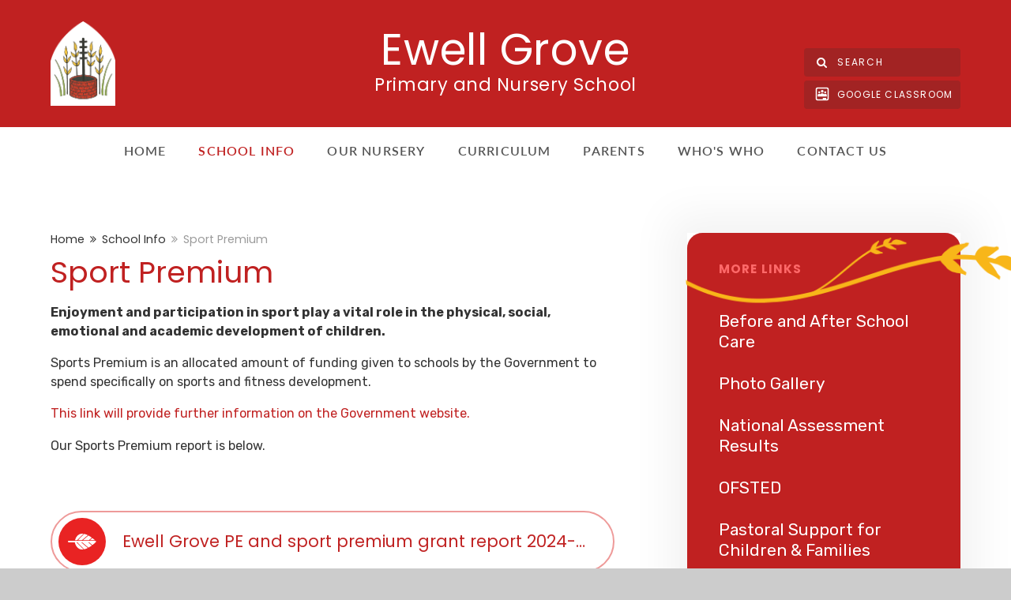

--- FILE ---
content_type: text/html
request_url: https://www.ewell-grove.surrey.sch.uk/page/?title=Sports+Premium&pid=14
body_size: 62929
content:

<!DOCTYPE html>
<!--[if IE 7]><html class="no-ios no-js lte-ie9 lte-ie8 lte-ie7" lang="en" xml:lang="en"><![endif]-->
<!--[if IE 8]><html class="no-ios no-js lte-ie9 lte-ie8"  lang="en" xml:lang="en"><![endif]-->
<!--[if IE 9]><html class="no-ios no-js lte-ie9"  lang="en" xml:lang="en"><![endif]-->
<!--[if !IE]><!--> <html class="no-ios no-js"  lang="en" xml:lang="en"><!--<![endif]-->
	<head>
		<meta http-equiv="X-UA-Compatible" content="IE=edge" />
		<meta http-equiv="content-type" content="text/html; charset=utf-8"/>
		
		<link rel="canonical" href="https://www.ewell-grove.surrey.sch.uk/page/?title=Sport+Premium&amp;pid=14">
		<link rel="stylesheet" integrity="sha512-SfTiTlX6kk+qitfevl/7LibUOeJWlt9rbyDn92a1DqWOw9vWG2MFoays0sgObmWazO5BQPiFucnnEAjpAB+/Sw==" crossorigin="anonymous" referrerpolicy="no-referrer" media="screen" href="https://cdnjs.cloudflare.com/ajax/libs/font-awesome/4.7.0/css/font-awesome.min.css?cache=260112">
<!--[if IE 7]><link rel="stylesheet" media="screen" href="https://cdn.juniperwebsites.co.uk/_includes/font-awesome/4.2.0/css/font-awesome-ie7.min.css?cache=v4.6.56.3">
<![endif]-->
		<title>Ewell Grove Primary and Nursery School - Sport Premium</title>
		
<!--[if IE]>
<script>
console = {log:function(){return;}};
</script>
<![endif]-->

<script>
	var boolItemEditDisabled;
	var boolLanguageMode, boolLanguageEditOriginal;
	var boolViewingConnect;
	var boolConnectDashboard;
	var displayRegions = [];
	var intNewFileCount = 0;
	strItemType = "page";
	strSubItemType = "page";

	var featureSupport = {
		tagging: false,
		eventTagging: false
	};
	var boolLoggedIn = false;
boolAdminMode = false;
	var boolSuperUser = false;
strCookieBarStyle = 'bar';
	intParentPageID = "6";
	intCurrentItemID = 14;
	var intCurrentCatID = "";
boolIsHomePage = false;
	boolItemEditDisabled = true;
	boolLanguageEditOriginal=true;
	strCurrentLanguage='en-gb';	strFileAttachmentsUploadLocation = 'bottom';	boolViewingConnect = false;	boolConnectDashboard = false;	var objEditorComponentList = {};

</script>

<script src="https://cdn.juniperwebsites.co.uk/admin/_includes/js/mutation_events.min.js?cache=v4.6.56.3"></script>
<script src="https://cdn.juniperwebsites.co.uk/admin/_includes/js/jquery/jquery.js?cache=v4.6.56.3"></script>
<script src="https://cdn.juniperwebsites.co.uk/admin/_includes/js/jquery/jquery.prefilter.js?cache=v4.6.56.3"></script>
<script src="https://cdn.juniperwebsites.co.uk/admin/_includes/js/jquery/jquery.query.js?cache=v4.6.56.3"></script>
<script src="https://cdn.juniperwebsites.co.uk/admin/_includes/js/jquery/js.cookie.js?cache=v4.6.56.3"></script>
<script src="/_includes/editor/template-javascript.asp?cache=260112"></script>
<script src="/admin/_includes/js/functions/minified/functions.login.new.asp?cache=260112"></script>

  <script>

  </script>
<link href="https://www.ewell-grove.surrey.sch.uk/feeds/pages.asp?pid=14&lang=en" rel="alternate" type="application/rss+xml" title="Ewell Grove Primary and Nursery School - Sport Premium - Page Updates"><link href="https://www.ewell-grove.surrey.sch.uk/feeds/comments.asp?title=Sport Premium&amp;item=page&amp;pid=14" rel="alternate" type="application/rss+xml" title="Ewell Grove Primary and Nursery School - Sport Premium - Page Comments"><link rel="stylesheet" media="screen" href="/_site/css/main.css?cache=260112">
<link rel="stylesheet" media="screen" href="/_site/css/content.css?cache=260112">


	<meta name="mobile-web-app-capable" content="yes">
	<meta name="apple-mobile-web-app-capable" content="yes">
	<meta name="viewport" content="width=device-width, initial-scale=1, minimum-scale=1, maximum-scale=1">
	<link rel="author" href="/humans.txt">
	<link rel="icon" href="/_site/images/favicons/favicon.ico">
	<link rel="apple-touch-icon" href="/_site/images/favicons/favicon.png">
	<link href="https://fonts.googleapis.com/css?family=Lato|Poppins:400,400i,700|Rubik:400,400i,700,700i" rel="stylesheet">
	
	<link rel="stylesheet" href="/_site/css/print.css" type="text/css" media="print">

	<script type="text/javascript">
	var iOS = ( navigator.userAgent.match(/(iPad|iPhone|iPod)/g) ? true : false );
	if (iOS) { $('html').removeClass('no-ios').addClass('ios'); }
	</script>

	<svg style="display: none;">
		<symbol id="icon_leaf" viewBox="0 0 37 21.01"><path d="M35,8.55c-.78-.72-1.87-1.68-3.18-2.7l-3.11,2.7Zm-16.65,0L25.9,2A19.83,19.83,0,0,0,21.24.29l-8,8.26Zm9.06,0,3.71-3.23a37.63,37.63,0,0,0-4.44-2.88l-7,6.11ZM36.32,9.8l-.4-.4H1.07a1.07,1.07,0,0,0-.75.31,1.06,1.06,0,0,0,.75,1.81H9l.48,2.18a13.57,13.57,0,0,0,3.17,5h0a8.8,8.8,0,0,0,7.59,2.24l-9.08-9.38h1.19l8.9,9.2A19.91,19.91,0,0,0,25.9,19l-8.61-7.48h1.3l8.12,7.05a37.42,37.42,0,0,0,4.44-2.89l-4.8-4.17h1.3l4.19,3.64a46.86,46.86,0,0,0,4.48-3.95l.68-.7ZM20.23.11a8.81,8.81,0,0,0-7.59,2.24A13.08,13.08,0,0,0,9.19,8.55h2.88Z"/></symbol>
		<symbol id="icon_arrow" viewBox="0 0 61 19.01"><path d="M51.57.31A1.11,1.11,0,0,0,50,.31a1,1,0,0,0,0,1.5l6.8,6.62H1.09a1.06,1.06,0,1,0,0,2.13H56.82L50,17.19a1,1,0,0,0,0,1.5,1.11,1.11,0,0,0,1.54,0L61,9.5Z"/></symbol>
		<symbol id="rough_edge" viewBox="0 0 2074.36 15.43" preserveAspectRatio="none"><path d="M1963,1.82c-.57-.06-.74-.1-1.07-.14-1,0-2.45,0-4.86,0C1958.66,2.2,1951.59,2.12,1963,1.82Z"/><path d="M1961.95,1.68c5,0-3.29-.47,0,0Z"/><path d="M1938.75,2l6.62-.5c-1.38-.33-7.27-.4-5.08-.64C1933.49,1.13,1934.89,1.46,1938.75,2Z"/><path d="M1932.47,3l3.43-.21A8.05,8.05,0,0,0,1932.47,3Z"/><path d="M1939.24,2.67c-.59.42.84,0,3.93-.28l-7.27.44C1936.86,3.06,1937,3.52,1939.24,2.67Z"/><path d="M1897.53,1.26c-.41.3,2.22.81,2.72,1.2l4.89-.35C1902.62,1.9,1897.86,1.71,1897.53,1.26Z"/><path d="M1900.25,2.46l-7.31.52C1899.46,3,1900.66,2.79,1900.25,2.46Z"/><polygon points="1873.74 0.52 1866.36 1.58 1869.6 1.22 1873.74 0.52"/><path d="M1851.07,1.34c3.07-.58-4.21-1-1-1.34-5,.1-9.33.6-13.2,1.05A95.59,95.59,0,0,1,1851.07,1.34Z"/><path d="M1830.41,1.71c2.05-.14,4.18-.39,6.5-.65C1834.73,1.19,1832.58,1.38,1830.41,1.71Z"/><path d="M1843.72,2.51c-3.35.37-7,.4-11.17.46,4.44.17,9,.26,13.4.26C1846.56,3,1848.48,2.48,1843.72,2.51Z"/><path d="M1860.23,2.75l-.75,0C1859.94,2.87,1860.31,2.89,1860.23,2.75Z"/><path d="M1791.73,3l.65.16a1.65,1.65,0,0,1,.15-.15Z"/><path d="M1819,2.11c1.74.18,3.71.33,5.78.47C1823.11,2.31,1819.64,1.89,1819,2.11Z"/><path d="M1858.36,2.56l.5,0C1857.77,2.34,1857.9,2.43,1858.36,2.56Z"/><path d="M1858.36,2.56c-1.72.12-3.07.33-4.43.52,2-.07,3.92-.16,5.55-.29A9.45,9.45,0,0,1,1858.36,2.56Z"/><path d="M1807,3.2l3.16-.1A108.34,108.34,0,0,1,1799.25,2c-5.26.39-6.35.68-6.71.94l15.55.11Z"/><polygon points="1791.96 1.63 1784.75 2.91 1790.31 2.54 1791.96 1.63"/><polygon points="1774.69 1.86 1770.41 2.33 1774.09 2.65 1774.69 1.86"/><path d="M859.09,12.47l-3.67.22C857.16,12.62,858.28,12.55,859.09,12.47Z"/><path d="M885.63,12.52l.65-.39C885.06,12.35,884.55,12.5,885.63,12.52Z"/><path d="M1092.33,10.95c1.58.2,3.85.38,7,.56Z"/><path d="M714.13,13.39l-4.28.88C716.54,14.27,713.6,13.82,714.13,13.39Z"/><path d="M869.54,3.26c-2.24.16-3.2.33-3.14.53C868.71,3.64,870,3.47,869.54,3.26Z"/><path d="M1596.52,2.44a60.89,60.89,0,0,0-13.31,0c.81.09,1.61.13,2.44.2C1589,2.5,1592.41,2.39,1596.52,2.44Z"/><path d="M188.38,12.67c-.38,0-.84-.06-1.19-.1C187.07,12.68,187.6,12.69,188.38,12.67Z"/><path d="M35.21,3.91c1.51-.06,4-.06,6.29-.07C40.37,3.79,38.47,3.79,35.21,3.91Z"/><path d="M1708.85,2.27c3.44-.06.55-.1,0,0Z"/><path d="M1714,2.66c-1.29-.11-2.78-.2-4.4-.26C1710.34,2.47,1711.67,2.56,1714,2.66Z"/><path d="M1713.33,2.25l3,.08C1716.77,2.19,1716.38,2.1,1713.33,2.25Z"/><path d="M1708.85,2.27l-4.79,0c2,0,3.8,0,5.57.09C1709,2.35,1708.67,2.3,1708.85,2.27Z"/><path d="M1286.36,11.75l.39,0-.51,0Z"/><path d="M297.32,3.53c-.15,0-.34-.09-.61-.14Z"/><path d="M211.43,12.63l.73,0Z"/><path d="M871,12.25l-1.54,0C870,12.28,870.56,12.27,871,12.25Z"/><path d="M1099.88,11.09a1.76,1.76,0,0,1-1.07-.52C1097.82,10.73,1097.79,10.92,1099.88,11.09Z"/><path d="M714.92,13.22h-.39a1,1,0,0,0-.4.17Z"/><path d="M1502.57,11.65a33.07,33.07,0,0,1-4.62-.5C1497.82,11.39,1498.9,11.59,1502.57,11.65Z"/><path d="M1743.7,2.4c-.14-.19-1.19-.46-.06-.54l-6.66.22A50.68,50.68,0,0,1,1743.7,2.4Z"/><path d="M1743.65,1.86l.8,0Z"/><path d="M1697.55,2.93c2.47.21,1.55-1,3-.71C1703.27,1.19,1684,3.48,1697.55,2.93Z"/><path d="M1367.59,13.12c10.79.49,2.56-1.26,12.31-.65,2.53-.48-8-.5-5.37-.91C1368,12.07,1364.59,11.78,1367.59,13.12Z"/><path d="M944.44,14.71l.53-.31c-1.07-.34-2.7-.36-6-.42Z"/><polygon points="850.35 13.74 851.97 13.76 848.95 12.59 850.35 13.74"/><path d="M781.64,15.07c-.73,0-1.5,0-2.28,0C780.08,15.1,780.83,15.1,781.64,15.07Z"/><path d="M771.39,15.23c2.49,0,5.32-.11,8-.15C773.75,15,770.62,13.94,771.39,15.23Z"/><path d="M111.34,13.61c.57.06.74.1,1.07.14,1,0,2.45,0,4.86,0C115.7,13.23,122.77,13.31,111.34,13.61Z"/><path d="M112.41,13.75c-5,0,3.29.47,0,0Z"/><path d="M135.61,13.44l-6.62.5c1.38.33,7.27.4,5.08.64C140.87,14.3,139.47,14,135.61,13.44Z"/><path d="M141.88,12.39l-3.43.21A8.05,8.05,0,0,0,141.88,12.39Z"/><path d="M135.12,12.76c.59-.42-.84,0-3.93.28l7.27-.44C137.5,12.37,137.4,11.91,135.12,12.76Z"/><path d="M176.83,14.17c.41-.3-2.22-.81-2.72-1.2l-4.89.35C171.74,13.53,176.5,13.73,176.83,14.17Z"/><path d="M174.11,13l7.31-.52C174.89,12.39,173.7,12.64,174.11,13Z"/><polygon points="200.62 14.92 208 13.85 204.76 14.21 200.62 14.92"/><path d="M223.29,14.09c-3.07.58,4.21,1,1,1.34,5-.1,9.33-.6,13.2-1.05A95.59,95.59,0,0,1,223.29,14.09Z"/><path d="M243.94,13.73c-2.05.14-4.18.39-6.5.65C239.63,14.25,241.78,14.05,243.94,13.73Z"/><path d="M230.64,12.92c3.35-.37,7-.4,11.17-.46-4.44-.17-9-.26-13.4-.26C227.79,12.47,225.88,13,230.64,12.92Z"/><path d="M214.13,12.69l.75,0C214.41,12.57,214,12.54,214.13,12.69Z"/><path d="M282.63,12.47l-.65-.16a1.65,1.65,0,0,1-.15.15Z"/><path d="M255.33,13.33c-1.74-.18-3.71-.33-5.78-.47C251.25,13.13,254.72,13.55,255.33,13.33Z"/><path d="M216,12.88l-.5,0C216.59,13.1,216.46,13,216,12.88Z"/><path d="M216,12.88c1.72-.12,3.07-.33,4.43-.52-2,.07-3.92.16-5.55.29A9.45,9.45,0,0,1,216,12.88Z"/><path d="M267.35,12.23l-3.16.1a108.34,108.34,0,0,1,10.92,1.08c5.26-.39,6.35-.68,6.71-.94l-15.55-.11Z"/><polygon points="282.4 13.81 289.61 12.52 284.05 12.9 282.4 13.81"/><polygon points="299.67 13.58 303.95 13.1 300.27 12.79 299.67 13.58"/><path d="M1215.27,3l3.67-.22C1217.2,2.81,1216.08,2.89,1215.27,3Z"/><path d="M1188.72,2.91l-.65.39C1189.3,3.09,1189.81,2.93,1188.72,2.91Z"/><path d="M982,4.49c-1.58-.2-3.85-.38-7-.56Z"/><path d="M1360.23,2l4.28-.88C1357.82,1.17,1360.76,1.61,1360.23,2Z"/><path d="M1204.82,12.17c2.24-.16,3.2-.33,3.14-.53C1205.65,11.8,1204.34,12,1204.82,12.17Z"/><path d="M477.83,13a60.89,60.89,0,0,0,13.31,0c-.81-.09-1.61-.13-2.44-.2C485.34,12.93,481.95,13,477.83,13Z"/><path d="M1886,2.77c.38,0,.84.06,1.19.1C1887.28,2.75,1886.76,2.75,1886,2.77Z"/><path d="M2039.15,11.52c-1.51.06-4,.06-6.29.07C2034,11.65,2035.88,11.64,2039.15,11.52Z"/><path d="M365.51,13.17c-3.44.06-.55.1,0,0Z"/><path d="M360.33,12.77c1.29.11,2.78.2,4.4.26C364,13,362.68,12.88,360.33,12.77Z"/><path d="M361,13.18l-3-.08C357.59,13.24,358,13.33,361,13.18Z"/><path d="M365.51,13.17l4.79,0c-2,0-3.8,0-5.57-.09C365.41,13.09,365.69,13.14,365.51,13.17Z"/><path d="M788,3.69l-.39,0,.51,0Z"/><path d="M1777,11.9c.15,0,.34.09.61.14Z"/><path d="M1862.92,2.81l-.73,0Z"/><path d="M2058,5.21c-9.11,1.7-24-2.51-39-.08-3.3-.39,2.81-.62,1-1.06a42.71,42.71,0,0,1-8.85.8l2.25-.68c-3.36.06-7.06.18-10.76.3-20,.14-30.46-.46-50.51-1,9.11-.3,6.52-1.11-5-.93,3.41.29,7.72.47,3.27.88l-7.09-.16,2,.95c-3.32-.07-5.13-.2-6.58-.35l4.43-.4-4.77.37c-.91-.09-1.72-.19-2.73-.28-1.29.28-1.45.45-.93.56l-2.17.17c-7.31-.12-15.95,0-22.58-.23.5-.09,1.15-.17,2-.27l-2.53.25c-4.47-.15-7.95-.44-9.36-1-8.85,0,2.59,1.1-6.25,1.08l-2-.52c0-.12.28-.23,1.16-.33l-8.34.6,5.46.14-.82.28A51.28,51.28,0,0,1,1884,4l.74-.05-1.36,0c-1.85-.28-2.82-.64-2.94-.92,1.41.06,4-.14,5.51-.18-1.89-.18-4.18-.25-6.58-.26a26,26,0,0,0-4.68-.54l1.86.55c-5.62.06-11.28.34-13.65.29l7.77.33c-6.16.14-12.67.2-19.34.22.94-.07,1.77-.17,2.58-.28-2.5.08-5.14.14-8,.15-.15.06-.22.12-.11.15-6.14,0-12.36,0-18.52,0-.53-.07-1.42-.14-2.85-.2,2.94-.15,5.58-.19,8.08-.23-2.69-.1-5.29-.23-7.74-.39l.34.05h.06c.64.11.86.17.13.11l-.31,0a1.82,1.82,0,0,1-.68.32c-4.33-.18-.68-.22.68-.32,0,0,.17-.08.18-.13h-.06l-15,.47c3.17.12,7.14.1,14.18,0a10.51,10.51,0,0,1-1.23.32c-9.52.06-18.81.21-27.35.61-1-.33-2.18-.64-3.39-.91-.23.34-.23.66-7.91,1.13,1,.15,3.39.33,5.83.52-12.07.35-11.23-.65-28.6-.31l.71-.11c-1.07.12-2.24.22-3.48.31-1.58,0-3.82.12-6.18.27-1.58,0-3.2,0-4.83,0,2.26-.24.51-.47-1.43-.71a148.41,148.41,0,0,1,19.94-.9c-4.36-1.21-2.21.14-9-1.28,5.55,1.66-21,.14-16.31,1.48H1741c-6.31-1.23-11.33-.5-19.85-1.81.28.4,3.24.77-4.81.57a16.54,16.54,0,0,1-1.77.36l-.54,0,.44,0c-.35.06-.38.07.17,0a23,23,0,0,1,4.1.62,78.62,78.62,0,0,1-10.9.88,156.64,156.64,0,0,0-19.29-.28c-3.13-.58-8-1,.56-1.41l-10.13,0a142.31,142.31,0,0,0-19.22-.33c-4.78-.19-12.06,1-7.9.29L1636,3l-.15-.22c-9.6-.07-19.56.5-29.95.58,0,0,0-.07,0-.1A5.15,5.15,0,0,0,1608,3l-1.36-.1.19-.07-.25.07c-3.95-.27-7.19-.39-10.08-.42,3.42.31,6.43.71,8.58.8l-.68.13c-6.1,0-12.35-.14-18.78-.73-3.1.13-6.27.28-10.15.33l1.92-.4a65.74,65.74,0,0,1-11.82.09l-1.22-.55c-6.77.27-20.34-.78-23.25,0-7.31-2.09-32.87-.46-44.78-.83l-.45,1c-6.24,0-12.28.11-19.3.37l.18-.11-2.43.19-4.7.18.07.1c-4.89.21-8.36,0-15.06-.18.93.29.84.64-.19,1-4.86-.18-10.11-.42-15.47-.51l.9-.14.9.07L1440,3.2a23.22,23.22,0,0,1,7.15.22c.53-.31,2.64-.6,3.19-.92-6.15-.66-15.45-.15-19.75-.14,1.65,0,3.63.09,4.65.22l-1.73.13c-8.13-.31-16.51.29-24.57.66,1-.71,1.38-1.4,7.91-1.73l-16.39.87c-1.09-.34-8.41-.94-6.28-1.23-6.09-.31-14,.48-22.23.85-3.94-.6-7.22-1.09-6.74-.42l1.11.58c-2.17,0-4.34,0-6.48-.1a27.4,27.4,0,0,1-4.44.41c-11.32-.18-21.35-1.14-34.78-.06L1313,1.16c-10.51.32,10.31,1.77-7.19,2.3-12.39.45-4.63-1.2-9-1.59-6.16.71-16.88,2.15-28.26,1,3.77-.27,6.72-.06,10.24-.16l-8.67-.78c10.47-1.28,18-.84,9.9-1.94-1.23,2.72-33.72.28-34.92,3l-5.72-.57c1.64,0,1.9-.13,3.52-.11-11.12-1.3-8.26,2-22.59,1.58-5-.21-8.48-.6-5.07-.92l-11.13.67c-2.63,0-2.6-.36-.76-.45l-15.43.2.13-.08c-1.17.21-3.07.47-5,.71-3.26-.1-6.41-.22-9.38-.37.73.33,1,.54.93.68l-2.09.15c-1.14-.06-2.62-.19-4.16-.32,1.14-.46,6.53-.8,11.24-.73-8.78-2.71-7.8.68-26.74-.9l8.87-.34c-5.72-1.54-12.64-1-22.68-1.94,2.23.47,17.93,2.19,11.48,3-5.67-.06-10.12-.33-14.66-.12a28.76,28.76,0,0,0-4.72-.24c.23-.08.28-.17-.09-.25a23.9,23.9,0,0,1-5.72.15c-1.38-.33,2-.46,4.14-.7-1.71,0-3.23,0-4.58.1l.18-.52c-7.27.37-6.69,1-11,1.6-8.1-.13-9.78-1.12-11.69-2-13-.2,9,1.59-6.4,1.83-10.79-.49-18.36,0-31.27.8-7.55-.44,1.32-.78-1.39-1.15l-6.69,1c-1.64,0-1.11-.34-.84-.5-5.64.4-.46,1.28-9.33,1.63l-.24.11-6,0c-6.21-.49-15.64-1.67-22.94-.61-2.7-.36,1.31-.78.48-1.28-15.06,1.05-12.91.76-25.27,2.18L982,4.49c3.4.42,3.4.88,1.59,1.34-2.62-.21-5.38-.41-8.09-.49a.31.31,0,0,0,0-.47,43.79,43.79,0,0,1-4.53.35c.89-.21,1.46-.4,1-.53a20.65,20.65,0,0,0-4.17.48l-3.14-1.43L964,4.3,957.35,4a55.47,55.47,0,0,0-7.45-1.06c-1.35-.18,2.13-.29,4-.42-12.51-.94-7,.31-9.34,1.07L941,4l-1.24,0c-2.23-.68,2.87-1.72-5.27-1.85-4.06-.55-23.61,2.2-34.72.9.83.18,1.64.35,2.16.52-1.14-.05-2.39-.12-3.67-.22,1,.56.4.91-1.23,1.14-3.35,0-7.34-.33-11.41-.57-1-.1-1.88-.15-2.74-.16-5.61-.3-11.09-.41-14.91.4-1.09-.14-1.51-.28-1.55-.41-3.44.22-9.14.41-14.36.66-4.42,0-9.75-.06-15.2,0-7.45-.74-21.31.46-29.67.56A8.16,8.16,0,0,1,809,3.77l-5.5,1.15c-2-.12-3.25-.41-3.23-1L798,4,800.35,3a40.61,40.61,0,0,1-12.24.72l.45.27-4.23,0c.88-.14,2-.26,3.28-.34a113.41,113.41,0,0,0-15.8.07l.14,0a91.52,91.52,0,0,0-9.35.64c-1.44-.15-3.31-.35-5.93-.67,1.63.14,1.75.65.88,1.18-1.48-.19.17-.43.39-.56l-6.87-.21a1.58,1.58,0,0,1,1-.38l-2.25.35c-5.34-.13-9-.14-12.6,0a17.09,17.09,0,0,0-2.4-.65c1.52.44-12.64,0-16.54.18l6.2.52a76.57,76.57,0,0,0-9.24.3c-3.81-.09-9.44-.37-15.82-.58l.46-.06-.67.06c-6.2-.2-13.11-.33-19.75-.13-5.34-.49-1.45-.73-10.41-.67-3.27-.62,5-.94,7.77-1l-21.55-.4c.56.79-5.22,1.12-9.92,1.48-9.31-.36-17.71-.61-23.05.17-5.92.31-11,1.51-19,.5-3.52-.09-10.53-1.73-11.13-.94a8.46,8.46,0,0,1,4.21,2.39c-6.56-.27-17.35,0-17-.88h-2.2a4.13,4.13,0,0,0-.7-.2.75.75,0,0,1-.36.2h-6.18c-.36-.16-1.42-.26-4.73-.19a1,1,0,0,1-.3.18c-30-.15-59.29-.94-87.58-1L481,4.91l-5.39,0c-.23-.07-.53-.14-.92-.22a.89.89,0,0,1-.44.21l-4.7,0c-3-.34-4-1.14,4.14-1.08-4.3-.83-13.7.7-13.94,1-16-.59,6.25-1.71,1.34-1.74l-6.66.11,1.5.17c-5.4.6-5.88,1.23-15.7,1.16-6.21-.29-3.19-.9-5.63-1,0-.11-.81-.15-3.75,0l-14.43-.12,5.77,1.15c-6.4.57-13.57-.06-6.91,1.25-9.77-2-53.82-.72-59.82-1.35-9,.84-17.8.83-28.75.72,2.72.24,4.35,1.54-5.09,1.38,3.37-2.61-16.27-1.24-24.33-3,3.69,1.07-27.05.25-16.76,2-7.88-.22-.48-1-6.46-1.63-18.76,1-41.35-.67-64.54-.32-.36.35,3.52.89-1.45,1.41L195.87,3.22c-4.58.17-4.22,2-12.58.81,1.18.3,2.95.74-.13.85-45.43-1.71-92.83,1.4-139-1.82,6.25.68,2.08.75-2.69.77,3.1.16-.07.87.54,1.35L22.73,3.87C19.21,5.19,2,4,0,5.22L6.12,5C-2,6.49,17.5,8.31,16.31,10.23c9.11-1.7,24,2.51,39,.08,3.3.39-2.81.62-1,1.06a42.71,42.71,0,0,1,8.85-.8l-2.25.68c3.36-.06,7.06-.18,10.76-.3,20-.14,30.46.46,50.51,1-9.11.3-6.52,1.11,5,.93-3.41-.29-7.72-.47-3.27-.88l7.09.16-2-.95c3.32.07,5.13.2,6.58.35l-4.43.4,4.77-.37c.91.09,1.72.19,2.73.28,1.29-.28,1.45-.45.93-.56l2.17-.17c7.31.12,15.95,0,22.58.23-.5.09-1.15.17-2,.27l2.53-.25c4.47.15,7.95.44,9.36,1,8.85,0-2.59-1.1,6.25-1.08l2,.52c0,.12-.28.23-1.16.33l8.34-.6-5.46-.14.82-.28a51.28,51.28,0,0,1,5.38.36l-.74.05,1.36,0c1.85.28,2.82.64,2.94.92-1.41-.06-4,.14-5.51.18,1.89.18,4.18.25,6.58.26a26,26,0,0,0,4.68.54l-1.86-.55c5.62-.06,11.28-.34,13.65-.29l-7.77-.33c6.16-.14,12.67-.2,19.34-.22-.94.07-1.77.17-2.58.28,2.5-.08,5.14-.14,8-.15.15-.06.22-.12.11-.15,6.14,0,12.36,0,18.52,0,.53.07,1.42.14,2.85.2-2.94.15-5.58.19-8.08.23,2.69.1,5.29.23,7.74.39l-.34-.05h-.06c-.64-.11-.86-.17-.13-.11l.31,0a1.82,1.82,0,0,1,.68-.32c4.33.18.68.22-.68.32,0,0-.17.08-.18.13h.06l15-.47c-3.17-.12-7.14-.1-14.18,0a10.52,10.52,0,0,1,1.23-.32c9.52-.06,18.81-.21,27.35-.61,1,.33,2.18.64,3.39.91.23-.34.23-.66,7.91-1.13-1-.15-3.39-.33-5.83-.52,12.07-.35,11.23.65,28.6.31l-.71.11c1.07-.12,2.24-.22,3.48-.31,1.58,0,3.82-.12,6.18-.27,1.58,0,3.2,0,4.83,0-2.26.24-.51.47,1.43.71a148.41,148.41,0,0,1-19.94.9c4.36,1.21,2.21-.14,9,1.28-5.55-1.66,21-.14,16.31-1.48h.11c6.31,1.23,11.33.5,19.85,1.81-.28-.4-3.24-.77,4.81-.57a16.54,16.54,0,0,1,1.77-.36l.54,0-.44,0c.35-.06.38-.07-.17,0a23,23,0,0,1-4.1-.62,78.62,78.62,0,0,1,10.9-.88,156.64,156.64,0,0,0,19.29.28c3.13.58,8,1-.56,1.41l10.13,0a142.31,142.31,0,0,0,19.22.33c4.78.19,12.06-1,7.9-.29l15.88-.56.15.22c9.6.07,19.56-.5,29.95-.58,0,0,0,.07,0,.1a5.15,5.15,0,0,0-2.11.3l1.36.1-.19.07.25-.07c3.95.27,7.19.39,10.08.42-3.42-.31-6.43-.71-8.58-.8l.68-.13c6.1,0,12.35.14,18.78.73,3.1-.13,6.27-.28,10.15-.33l-1.92.4a65.74,65.74,0,0,1,11.82-.09l1.22.55c6.77-.27,20.34.78,23.25,0,7.31,2.09,32.87.46,44.78.83l.45-1c6.24,0,12.28-.11,19.3-.37l-.18.11,2.43-.19,4.7-.18-.07-.1c4.89-.21,8.36,0,15.06.18-.93-.29-.84-.64.19-1,4.86.18,10.11.42,15.47.51l-.9.14-.9-.07.78.08A23.22,23.22,0,0,1,627.2,12c-.53.31-2.64.6-3.19.92,6.15.66,15.45.15,19.75.14-1.65,0-3.63-.09-4.65-.22l1.73-.13c8.13.31,16.51-.29,24.57-.66-1,.71-1.38,1.4-7.91,1.73l16.39-.87c1.09.34,8.41.94,6.28,1.23,6.09.31,14-.48,22.23-.85,3.94.6,7.22,1.09,6.74.42L708,13.11c2.17,0,4.34,0,6.48.1A27.4,27.4,0,0,1,719,12.8c11.32.18,21.35,1.14,34.78.06l7.61,1.41C771.87,14,751,12.5,768.55,12c12.39-.45,4.63,1.2,9,1.59,6.16-.71,16.88-2.15,28.26-1-3.77.27-6.72.06-10.24.16l8.67.78c-10.47,1.28-18,.84-9.9,1.94,1.23-2.72,33.72-.28,34.92-3l5.72.57c-1.64,0-1.9.13-3.52.11,11.12,1.3,8.26-2,22.59-1.58,5,.21,8.48.6,5.07.92l11.13-.67c2.63,0,2.6.36.76.45l15.43-.2-.13.08c1.17-.21,3.07-.47,5-.71,3.26.1,6.41.22,9.38.37-.73-.33-1-.54-.93-.68l2.09-.15c1.14.06,2.62.19,4.16.32-1.14.46-6.53.8-11.24.73,8.78,2.71,7.8-.68,26.74.9l-8.87.34c5.72,1.54,12.64,1,22.68,1.94-2.23-.47-17.93-2.19-11.48-3,5.67.06,10.12.33,14.66.12a28.76,28.76,0,0,0,4.72.24c-.23.08-.28.17.09.25a23.9,23.9,0,0,1,5.72-.15c1.38.33-2,.46-4.14.7,1.71,0,3.23,0,4.58-.1l-.18.52c7.27-.37,6.69-1,11-1.6,8.1.13,9.78,1.12,11.69,2,13,.2-9-1.59,6.4-1.83,10.79.49,18.36,0,31.27-.8,7.55.44-1.32.78,1.39,1.15l6.69-1c1.64,0,1.11.34.84.5,5.64-.4.46-1.28,9.33-1.63l.24-.11,6,0c6.21.49,15.64,1.67,22.94.61,2.7.36-1.31.78-.48,1.28,15.06-1.05,12.91-.76,25.27-2.18l10.53.84c-3.4-.42-3.4-.88-1.59-1.34,2.62.21,5.38.41,8.09.49a.31.31,0,0,0,0,.47,43.79,43.79,0,0,1,4.53-.35c-.89.21-1.46.4-1,.53a20.65,20.65,0,0,0,4.17-.48l3.14,1.43.76-.57,6.65.33a55.47,55.47,0,0,0,7.45,1.06c1.35.18-2.13.29-4,.42,12.51.94,7-.31,9.34-1.07l3.61-.43,1.24,0c2.23.68-2.87,1.72,5.27,1.85,4.06.55,23.61-2.2,34.72-.9-.83-.18-1.64-.35-2.16-.52,1.14.05,2.39.12,3.67.22-1-.56-.4-.91,1.23-1.14,3.35,0,7.34.33,11.41.57,1,.1,1.88.15,2.74.16,5.61.3,11.09.41,14.91-.4,1.09.14,1.51.28,1.55.41,3.44-.22,9.14-.41,14.36-.66,4.42,0,9.75.06,15.2,0,7.45.74,21.31-.46,29.67-.56a8.16,8.16,0,0,1-1.83,1.21l5.5-1.15c2,.12,3.25.41,3.23,1l2.25,0-2.32.92a40.61,40.61,0,0,1,12.24-.72l-.45-.27,4.23,0c-.88.14-2,.26-3.28.34a113.41,113.41,0,0,0,15.8-.07l-.14,0a91.52,91.52,0,0,0,9.35-.64c1.44.15,3.31.35,5.93.67-1.63-.14-1.75-.65-.88-1.18,1.48.19-.17.43-.39.56l6.87.21a1.58,1.58,0,0,1-1,.38l2.25-.35c5.34.13,9,.14,12.6,0a17.09,17.09,0,0,0,2.4.65c-1.52-.44,12.64,0,16.54-.18l-6.2-.52a76.57,76.57,0,0,0,9.24-.3c3.81.09,9.44.37,15.82.58l-.46.06.67-.06c6.2.2,13.11.33,19.75.13,5.34.49,1.45.73,10.41.67,3.27.62-5,.94-7.77,1l21.55.4c-.56-.79,5.22-1.12,9.92-1.48,9.31.36,17.71.61,23.05-.17,5.92-.31,11-1.51,19-.5,3.52.09,10.53,1.73,11.13.94a8.46,8.46,0,0,1-4.21-2.39c6.56.27,17.35,0,17,.88h2.2a4.13,4.13,0,0,0,.7.2.75.75,0,0,1,.36-.2h6.18c.36.16,1.42.26,4.73.19a1,1,0,0,1,.3-.18c30,.15,59.29.94,87.58,1l-3.78-1.46,5.39,0c.23.07.53.14.92.22a.89.89,0,0,1,.44-.21l4.7,0c3,.34,4,1.14-4.14,1.08,4.3.83,13.7-.7,13.94-1,16,.59-6.25,1.71-1.34,1.74l6.66-.11-1.5-.17c5.4-.6,5.88-1.23,15.7-1.16,6.21.29,3.19.9,5.63,1,0,.11.81.15,3.75,0l14.43.12-5.77-1.15c6.4-.57,13.57.06,6.91-1.25,9.77,2,53.82.72,59.82,1.35,9-.84,17.8-.83,28.75-.72-2.72-.24-4.35-1.54,5.09-1.38-3.37,2.61,16.27,1.24,24.33,3-3.69-1.07,27.05-.25,16.76-2,7.88.22.48,1,6.46,1.63,18.76-1,41.35.67,64.54.32.36-.35-3.52-.89,1.45-1.41l12.24,1.76c4.58-.17,4.22-2,12.58-.81-1.18-.3-2.95-.74.13-.85,45.43,1.71,92.83-1.4,139,1.82-6.25-.68-2.08-.75,2.69-.77-3.1-.16.07-.87-.54-1.35l19.31,1.32c3.52-1.32,20.71-.09,22.73-1.35l-6.12.23C2076.38,8.95,2056.86,7.12,2058,5.21ZM139,11.18c-3.21-.32-15.12.17-10.57-1,2.24.57,6.66.8,11.92.91ZM1729.44,4.7c-1.17.24-3,.56-6.62,1L1719.88,5a61.61,61.61,0,0,1-11.35,1.14c0-.06-.24-.12-1-.18.26-.06.39-.11.4-.17A213,213,0,0,1,1729.44,4.7Zm-58.28-1.65-.27,0C1665.29,2.72,1667.27,2.87,1671.16,3.05Zm-4.77,1.08c-.6.55,3.14.72,7.05.78,1.49.5.55,1-.25,1.44-2.32.09-4.71.13-6.61.06-4,0-7.24-1-12.88-1.74A69.29,69.29,0,0,1,1666.38,4.13Zm-509-.68a1.82,1.82,0,0,1,.74-.22C1157.84,3.31,1157.59,3.39,1157.35,3.45Zm1.2-.37h0c-2.79.1-5.3.12-7.6.09C1153.55,2.94,1157.07,2.62,1158.55,3.08ZM663,2.83c.2.28-.28.6-1.27.94-3.25-.06-6.54-.17-9.78-.29Zm-65.73,4c-.87-.17-1.07-.33-.2-.45A3.78,3.78,0,0,1,597.25,6.84Zm-163.9-3,2.26.25C430.5,4.38,431.93,4.13,433.35,3.85Zm-88.42,6.88c1.17-.24,3-.56,6.62-1l2.94.74A61.61,61.61,0,0,1,365.84,9.3c0,.06.24.12,1,.18-.26.06-.38.11-.4.17A213,213,0,0,1,344.92,10.74Zm58.28,1.65.27,0C409.07,12.71,407.09,12.56,403.2,12.38ZM408,11.3c.6-.55-3.14-.72-7.05-.78-1.49-.5-.55-1,.25-1.44C403.5,9,405.89,9,407.78,9c4,0,7.24,1,12.88,1.74A69.29,69.29,0,0,1,408,11.3ZM917,12a1.82,1.82,0,0,1-.74.22C916.52,12.12,916.77,12,917,12Zm-1.2.37h0c2.79-.1,5.3-.12,7.6-.09C920.81,12.5,917.28,12.81,915.81,12.35Zm495.57.25c-.2-.28.28-.6,1.27-.94,3.25.06,6.54.17,9.78.29Zm65.73-4c.87.17,1.07.33.2.45A3.78,3.78,0,0,1,1477.11,8.59Zm163.9,3-2.26-.25C1643.86,11.05,1642.43,11.3,1641,11.58Zm304.93-6.3c-2.24-.57-6.66-.8-11.92-.91l1.35-.12C1938.59,4.57,1950.49,4.08,1945.94,5.28Z"/><path d="M1203.38,3.19l1.54,0C1204.32,3.16,1203.8,3.16,1203.38,3.19Z"/><path d="M974.48,4.34a1.76,1.76,0,0,1,1.07.52C976.54,4.71,976.56,4.52,974.48,4.34Z"/><path d="M1359.44,2.21h.39a1,1,0,0,0,.4-.17Z"/><path d="M571.79,3.78a33.07,33.07,0,0,1,4.62.5C576.54,4,575.45,3.84,571.79,3.78Z"/><path d="M330.65,13c.14.19,1.19.46.06.54l6.66-.22A50.68,50.68,0,0,1,330.65,13Z"/><path d="M330.71,13.57l-.8,0Z"/><path d="M376.81,12.5c-2.47-.21-1.55,1-3,.71C371.09,14.24,390.36,12,376.81,12.5Z"/><path d="M706.77,2.31C696,1.83,704.21,3.57,694.46,3c-2.53.48,8,.5,5.37.91C706.34,3.37,709.76,3.65,706.77,2.31Z"/><polygon points="2064.56 12.62 2071.5 13.04 2067.02 12.36 2064.56 12.62"/><path d="M1129.92.73l-.53.31c1.07.34,2.7.36,6,.42Z"/><polygon points="1224.01 1.7 1222.39 1.67 1225.41 2.84 1224.01 1.7"/><path d="M1292.72.36c.73,0,1.5,0,2.28,0C1294.28.34,1293.52.34,1292.72.36Z"/><path d="M1303,.2c-2.49,0-5.32.11-8,.15C1300.61.46,1303.74,1.49,1303,.2Z"/></symbol>
	</svg>
<link rel="stylesheet" media="screen" href="https://cdn.juniperwebsites.co.uk/_includes/css/content-blocks.css?cache=v4.6.56.3">
<link rel="stylesheet" media="screen" href="/_includes/css/cookie-colour.asp?cache=260112">
<link rel="stylesheet" media="screen" href="https://cdn.juniperwebsites.co.uk/_includes/css/cookies.css?cache=v4.6.56.3">
<link rel="stylesheet" media="screen" href="https://cdn.juniperwebsites.co.uk/_includes/css/cookies.advanced.css?cache=v4.6.56.3">
<link rel="stylesheet" media="screen" href="https://cdn.juniperwebsites.co.uk/_includes/css/overlord.css?cache=v4.6.56.3">
<link rel="stylesheet" media="screen" href="https://cdn.juniperwebsites.co.uk/_includes/css/templates.css?cache=v4.6.56.3">
<link rel="stylesheet" media="screen" href="/_site/css/attachments.css?cache=260112">
<link rel="stylesheet" media="screen" href="/_site/css/templates.css?cache=260112">
<style>#print_me { display: none;}</style><script src="https://cdn.juniperwebsites.co.uk/admin/_includes/js/modernizr.js?cache=v4.6.56.3"></script>

        <meta property="og:site_name" content="Ewell Grove Primary and Nursery School" />
        <meta property="og:title" content="Sport Premium" />
        <meta property="og:image" content="https://www.ewell-grove.surrey.sch.uk/_site/images/design/thumbnail.jpg" />
        <meta property="og:type" content="website" />
        <meta property="twitter:card" content="summary" />
</head>


    <body>


<div id="print_me"></div>
<div class="mason mason--inner">

	<section class="access">
		<a class="access__anchor" name="header"></a>
		<a class="access__link" href="#content">Skip to content &darr;</a>
	</section>

	<header class="header parent block-d center">

		

		<div class="header__center ms-center">
			<a class="header__logo a_block" href="/">
				<img src="/_site/images/design/logo.png" alt="Home page">
				<h1>Ewell Grove <span>Primary and Nursery School</span></h1>
			</a>
		</div>
	</header>

	<section class="menu parent block-l caps spaced">
		<div class="menu__fix">
			
			<button class="menu__btn parent f_headings caps" data-toggle=".mason--menu" aria-label="Toggle mobile menu">
				<div class="menu__btn--front"><i class="fa fa-bars" aria-hidden="true"></i> Menu</div>
				<div class="menu__btn--back"><i class="fa fa-close" aria-hidden="true"></i> Close</div>
			</button>
			
			<nav class="menu__bar">
				<ul><li class="menu__bar__item menu__bar__item--page_1"><a class="a_block" id="page_1" href="/"><span>Home <i class="fa fa-caret-right" aria-hidden="true"></i></span></a><button class="menu__bar__item__button" data-tab=".menu__bar__item--page_1--expand"><i class="menu__bar__item__button__icon fa fa-angle-down"></i></button></li><li class="menu__bar__item menu__bar__item--page_6 menu__bar__item--subitems menu__bar__item--selected"><a class="a_block" id="page_6" href="/page/?title=School+Info&amp;pid=6"><span>School Info <i class="fa fa-caret-right" aria-hidden="true"></i></span></a><button class="menu__bar__item__button" data-tab=".menu__bar__item--page_6--expand"><i class="menu__bar__item__button__icon fa fa-angle-down"></i></button><ul class="menu__bar__item__sub"><li class="menu__bar__item menu__bar__item--page_39"><a class="a_block" id="page_39" href="/page/?title=Before+and+After+School+Care&amp;pid=39"><span>Before and After School Care <i class="fa fa-caret-right" aria-hidden="true"></i></span></a><button class="menu__bar__item__button" data-tab=".menu__bar__item--page_39--expand"><i class="menu__bar__item__button__icon fa fa-angle-down"></i></button></li><li class="menu__bar__item menu__bar__item--photo_gallery_1"><a class="a_block" id="photo_gallery_1" href="/gallery/?pid=6&amp;gcatid=1"><span>Photo Gallery <i class="fa fa-caret-right" aria-hidden="true"></i></span></a><button class="menu__bar__item__button" data-tab=".menu__bar__item--photo_gallery_1--expand"><i class="menu__bar__item__button__icon fa fa-angle-down"></i></button></li><li class="menu__bar__item menu__bar__item--page_10"><a class="a_block" id="page_10" href="/page/?title=National+Assessment+Results&amp;pid=10"><span>National Assessment Results <i class="fa fa-caret-right" aria-hidden="true"></i></span></a><button class="menu__bar__item__button" data-tab=".menu__bar__item--page_10--expand"><i class="menu__bar__item__button__icon fa fa-angle-down"></i></button></li><li class="menu__bar__item menu__bar__item--page_11"><a class="a_block" id="page_11" href="/page/?title=OFSTED&amp;pid=11"><span>OFSTED <i class="fa fa-caret-right" aria-hidden="true"></i></span></a><button class="menu__bar__item__button" data-tab=".menu__bar__item--page_11--expand"><i class="menu__bar__item__button__icon fa fa-angle-down"></i></button></li><li class="menu__bar__item menu__bar__item--page_374"><a class="a_block" id="page_374" href="/page/?title=Pastoral+Support+for+Children+%26amp%3B+Families&amp;pid=374"><span>Pastoral Support for Children &amp; Families <i class="fa fa-caret-right" aria-hidden="true"></i></span></a><button class="menu__bar__item__button" data-tab=".menu__bar__item--page_374--expand"><i class="menu__bar__item__button__icon fa fa-angle-down"></i></button></li><li class="menu__bar__item menu__bar__item--page_9"><a class="a_block" id="page_9" href="/page/?title=Policies&amp;pid=9"><span>Policies <i class="fa fa-caret-right" aria-hidden="true"></i></span></a><button class="menu__bar__item__button" data-tab=".menu__bar__item--page_9--expand"><i class="menu__bar__item__button__icon fa fa-angle-down"></i></button></li><li class="menu__bar__item menu__bar__item--page_13"><a class="a_block" id="page_13" href="/page/?title=Pupil+Premium&amp;pid=13"><span>Pupil Premium <i class="fa fa-caret-right" aria-hidden="true"></i></span></a><button class="menu__bar__item__button" data-tab=".menu__bar__item--page_13--expand"><i class="menu__bar__item__button__icon fa fa-angle-down"></i></button></li><li class="menu__bar__item menu__bar__item--page_41"><a class="a_block" id="page_41" href="/page/?title=Recruitment+%26amp%3B+Vacancies&amp;pid=41"><span>Recruitment &amp; Vacancies <i class="fa fa-caret-right" aria-hidden="true"></i></span></a><button class="menu__bar__item__button" data-tab=".menu__bar__item--page_41--expand"><i class="menu__bar__item__button__icon fa fa-angle-down"></i></button></li><li class="menu__bar__item menu__bar__item--page_29"><a class="a_block" id="page_29" href="/page/?title=School+Day&amp;pid=29"><span>School Day <i class="fa fa-caret-right" aria-hidden="true"></i></span></a><button class="menu__bar__item__button" data-tab=".menu__bar__item--page_29--expand"><i class="menu__bar__item__button__icon fa fa-angle-down"></i></button></li><li class="menu__bar__item menu__bar__item--page_12"><a class="a_block" id="page_12" href="/page/?title=SEND+Info&amp;pid=12"><span>SEND Info <i class="fa fa-caret-right" aria-hidden="true"></i></span></a><button class="menu__bar__item__button" data-tab=".menu__bar__item--page_12--expand"><i class="menu__bar__item__button__icon fa fa-angle-down"></i></button></li><li class="menu__bar__item menu__bar__item--page_371"><a class="a_block" id="page_371" href="/page/?title=Social+Media&amp;pid=371"><span>Social Media <i class="fa fa-caret-right" aria-hidden="true"></i></span></a><button class="menu__bar__item__button" data-tab=".menu__bar__item--page_371--expand"><i class="menu__bar__item__button__icon fa fa-angle-down"></i></button></li><li class="menu__bar__item menu__bar__item--page_14 menu__bar__item--selected menu__bar__item--final"><a class="a_block" id="page_14" href="/page/?title=Sport+Premium&amp;pid=14"><span>Sport Premium <i class="fa fa-caret-right" aria-hidden="true"></i></span></a><button class="menu__bar__item__button" data-tab=".menu__bar__item--page_14--expand"><i class="menu__bar__item__button__icon fa fa-angle-down"></i></button></li><li class="menu__bar__item menu__bar__item--page_31"><a class="a_block" id="page_31" href="/page/?title=Term+Dates&amp;pid=31"><span>Term Dates <i class="fa fa-caret-right" aria-hidden="true"></i></span></a><button class="menu__bar__item__button" data-tab=".menu__bar__item--page_31--expand"><i class="menu__bar__item__button__icon fa fa-angle-down"></i></button></li><li class="menu__bar__item menu__bar__item--page_37"><a class="a_block" id="page_37" href="/page/?title=Uniform&amp;pid=37"><span>Uniform <i class="fa fa-caret-right" aria-hidden="true"></i></span></a><button class="menu__bar__item__button" data-tab=".menu__bar__item--page_37--expand"><i class="menu__bar__item__button__icon fa fa-angle-down"></i></button></li><li class="menu__bar__item menu__bar__item--page_375"><a class="a_block" id="page_375" href="/page/?title=Volunteering&amp;pid=375"><span>Volunteering <i class="fa fa-caret-right" aria-hidden="true"></i></span></a><button class="menu__bar__item__button" data-tab=".menu__bar__item--page_375--expand"><i class="menu__bar__item__button__icon fa fa-angle-down"></i></button></li></ul></li><li class="menu__bar__item menu__bar__item--page_376 menu__bar__item--subitems"><a class="a_block" id="page_376" href="/page/?title=Our+Nursery&amp;pid=376"><span>Our Nursery <i class="fa fa-caret-right" aria-hidden="true"></i></span></a><button class="menu__bar__item__button" data-tab=".menu__bar__item--page_376--expand"><i class="menu__bar__item__button__icon fa fa-angle-down"></i></button><ul class="menu__bar__item__sub"><li class="menu__bar__item menu__bar__item--form_21"><a class="a_block" id="form_21" href="/form/?pid=376&amp;form=21"><span>Nursery Application Form for September 2026 <i class="fa fa-caret-right" aria-hidden="true"></i></span></a><button class="menu__bar__item__button" data-tab=".menu__bar__item--form_21--expand"><i class="menu__bar__item__button__icon fa fa-angle-down"></i></button></li></ul></li><li class="menu__bar__item menu__bar__item--page_18 menu__bar__item--subitems"><a class="a_block" id="page_18" href="/page/?title=Curriculum&amp;pid=18"><span>Curriculum <i class="fa fa-caret-right" aria-hidden="true"></i></span></a><button class="menu__bar__item__button" data-tab=".menu__bar__item--page_18--expand"><i class="menu__bar__item__button__icon fa fa-angle-down"></i></button><ul class="menu__bar__item__sub"><li class="menu__bar__item menu__bar__item--page_50"><a class="a_block" id="page_50" href="/page/?title=Nursery&amp;pid=50"><span>Nursery <i class="fa fa-caret-right" aria-hidden="true"></i></span></a><button class="menu__bar__item__button" data-tab=".menu__bar__item--page_50--expand"><i class="menu__bar__item__button__icon fa fa-angle-down"></i></button></li><li class="menu__bar__item menu__bar__item--page_54"><a class="a_block" id="page_54" href="/page/?title=Reception&amp;pid=54"><span>Reception <i class="fa fa-caret-right" aria-hidden="true"></i></span></a><button class="menu__bar__item__button" data-tab=".menu__bar__item--page_54--expand"><i class="menu__bar__item__button__icon fa fa-angle-down"></i></button></li><li class="menu__bar__item menu__bar__item--page_58"><a class="a_block" id="page_58" href="/page/?title=Year+1&amp;pid=58"><span>Year 1 <i class="fa fa-caret-right" aria-hidden="true"></i></span></a><button class="menu__bar__item__button" data-tab=".menu__bar__item--page_58--expand"><i class="menu__bar__item__button__icon fa fa-angle-down"></i></button></li><li class="menu__bar__item menu__bar__item--page_62"><a class="a_block" id="page_62" href="/page/?title=Year+2&amp;pid=62"><span>Year 2 <i class="fa fa-caret-right" aria-hidden="true"></i></span></a><button class="menu__bar__item__button" data-tab=".menu__bar__item--page_62--expand"><i class="menu__bar__item__button__icon fa fa-angle-down"></i></button></li><li class="menu__bar__item menu__bar__item--page_61"><a class="a_block" id="page_61" href="/page/?title=Year+3&amp;pid=61"><span>Year 3 <i class="fa fa-caret-right" aria-hidden="true"></i></span></a><button class="menu__bar__item__button" data-tab=".menu__bar__item--page_61--expand"><i class="menu__bar__item__button__icon fa fa-angle-down"></i></button></li><li class="menu__bar__item menu__bar__item--page_68"><a class="a_block" id="page_68" href="/page/?title=Year+4&amp;pid=68"><span>Year 4 <i class="fa fa-caret-right" aria-hidden="true"></i></span></a><button class="menu__bar__item__button" data-tab=".menu__bar__item--page_68--expand"><i class="menu__bar__item__button__icon fa fa-angle-down"></i></button></li><li class="menu__bar__item menu__bar__item--page_75"><a class="a_block" id="page_75" href="/page/?title=Year+5&amp;pid=75"><span>Year 5 <i class="fa fa-caret-right" aria-hidden="true"></i></span></a><button class="menu__bar__item__button" data-tab=".menu__bar__item--page_75--expand"><i class="menu__bar__item__button__icon fa fa-angle-down"></i></button></li><li class="menu__bar__item menu__bar__item--page_239"><a class="a_block" id="page_239" href="/page/?title=Year+6&amp;pid=239"><span>Year 6 <i class="fa fa-caret-right" aria-hidden="true"></i></span></a><button class="menu__bar__item__button" data-tab=".menu__bar__item--page_239--expand"><i class="menu__bar__item__button__icon fa fa-angle-down"></i></button></li><li class="menu__bar__item menu__bar__item--page_372"><a class="a_block" id="page_372" href="/page/?title=Subjects&amp;pid=372"><span>Subjects <i class="fa fa-caret-right" aria-hidden="true"></i></span></a><button class="menu__bar__item__button" data-tab=".menu__bar__item--page_372--expand"><i class="menu__bar__item__button__icon fa fa-angle-down"></i></button></li><li class="menu__bar__item menu__bar__item--page_312"><a class="a_block" id="page_312" href="/page/?title=Online+Learning&amp;pid=312"><span>Online Learning <i class="fa fa-caret-right" aria-hidden="true"></i></span></a><button class="menu__bar__item__button" data-tab=".menu__bar__item--page_312--expand"><i class="menu__bar__item__button__icon fa fa-angle-down"></i></button></li></ul></li><li class="menu__bar__item menu__bar__item--page_25 menu__bar__item--subitems"><a class="a_block" id="page_25" href="/page/?title=Parents&amp;pid=25"><span>Parents <i class="fa fa-caret-right" aria-hidden="true"></i></span></a><button class="menu__bar__item__button" data-tab=".menu__bar__item--page_25--expand"><i class="menu__bar__item__button__icon fa fa-angle-down"></i></button><ul class="menu__bar__item__sub"><li class="menu__bar__item menu__bar__item--page_26"><a class="a_block" id="page_26" href="/page/?title=Admissions&amp;pid=26"><span>Admissions <i class="fa fa-caret-right" aria-hidden="true"></i></span></a><button class="menu__bar__item__button" data-tab=".menu__bar__item--page_26--expand"><i class="menu__bar__item__button__icon fa fa-angle-down"></i></button></li><li class="menu__bar__item menu__bar__item--page_38"><a class="a_block" id="page_38" href="/page/?title=Attendance&amp;pid=38"><span>Attendance <i class="fa fa-caret-right" aria-hidden="true"></i></span></a><button class="menu__bar__item__button" data-tab=".menu__bar__item--page_38--expand"><i class="menu__bar__item__button__icon fa fa-angle-down"></i></button></li><li class="menu__bar__item menu__bar__item--page_35"><a class="a_block" id="page_35" href="/page/?title=Enrichment+Clubs&amp;pid=35"><span>Enrichment Clubs <i class="fa fa-caret-right" aria-hidden="true"></i></span></a><button class="menu__bar__item__button" data-tab=".menu__bar__item--page_35--expand"><i class="menu__bar__item__button__icon fa fa-angle-down"></i></button></li><li class="menu__bar__item menu__bar__item--page_17"><a class="a_block" id="page_17" href="/page/?title=Friends+of+Ewell+Grove&amp;pid=17"><span>Friends of Ewell Grove <i class="fa fa-caret-right" aria-hidden="true"></i></span></a><button class="menu__bar__item__button" data-tab=".menu__bar__item--page_17--expand"><i class="menu__bar__item__button__icon fa fa-angle-down"></i></button></li><li class="menu__bar__item menu__bar__item--page_36"><a class="a_block" id="page_36" href="/page/?title=Healthy+Lunches&amp;pid=36"><span>Healthy Lunches <i class="fa fa-caret-right" aria-hidden="true"></i></span></a><button class="menu__bar__item__button" data-tab=".menu__bar__item--page_36--expand"><i class="menu__bar__item__button__icon fa fa-angle-down"></i></button></li><li class="menu__bar__item menu__bar__item--page_34"><a class="a_block" id="page_34" href="/page/?title=Letters&amp;pid=34"><span>Letters <i class="fa fa-caret-right" aria-hidden="true"></i></span></a><button class="menu__bar__item__button" data-tab=".menu__bar__item--page_34--expand"><i class="menu__bar__item__button__icon fa fa-angle-down"></i></button></li><li class="menu__bar__item menu__bar__item--page_70"><a class="a_block" id="page_70" href="/page/?title=News+%26amp%3B+Events+App&amp;pid=70"><span>News &amp; Events App <i class="fa fa-caret-right" aria-hidden="true"></i></span></a><button class="menu__bar__item__button" data-tab=".menu__bar__item--page_70--expand"><i class="menu__bar__item__button__icon fa fa-angle-down"></i></button></li><li class="menu__bar__item menu__bar__item--page_40"><a class="a_block" id="page_40" href="/page/?title=Newsletters&amp;pid=40"><span>Newsletters <i class="fa fa-caret-right" aria-hidden="true"></i></span></a><button class="menu__bar__item__button" data-tab=".menu__bar__item--page_40--expand"><i class="menu__bar__item__button__icon fa fa-angle-down"></i></button></li><li class="menu__bar__item menu__bar__item--page_33"><a class="a_block" id="page_33" href="/page/?title=Online+Forms&amp;pid=33"><span>Online Forms <i class="fa fa-caret-right" aria-hidden="true"></i></span></a><button class="menu__bar__item__button" data-tab=".menu__bar__item--page_33--expand"><i class="menu__bar__item__button__icon fa fa-angle-down"></i></button></li><li class="menu__bar__item menu__bar__item--page_8"><a class="a_block" id="page_8" href="/page/?title=Online+Safety+information+for+Parents&amp;pid=8"><span>Online Safety information for Parents <i class="fa fa-caret-right" aria-hidden="true"></i></span></a><button class="menu__bar__item__button" data-tab=".menu__bar__item--page_8--expand"><i class="menu__bar__item__button__icon fa fa-angle-down"></i></button></li><li class="menu__bar__item menu__bar__item--url_1"><a class="a_block" id="url_1" href="/calendar/?calid=1&amp;pid=25&amp;viewid=1"><span>School Calendar <i class="fa fa-caret-right" aria-hidden="true"></i></span></a><button class="menu__bar__item__button" data-tab=".menu__bar__item--url_1--expand"><i class="menu__bar__item__button__icon fa fa-angle-down"></i></button></li><li class="menu__bar__item menu__bar__item--page_373"><a class="a_block" id="page_373" href="/page/?title=Workshops&amp;pid=373"><span>Workshops <i class="fa fa-caret-right" aria-hidden="true"></i></span></a><button class="menu__bar__item__button" data-tab=".menu__bar__item--page_373--expand"><i class="menu__bar__item__button__icon fa fa-angle-down"></i></button></li></ul></li><li class="menu__bar__item menu__bar__item--page_73 menu__bar__item--subitems"><a class="a_block" id="page_73" href="/page/?title=Who%27s+Who&amp;pid=73"><span>Who's Who <i class="fa fa-caret-right" aria-hidden="true"></i></span></a><button class="menu__bar__item__button" data-tab=".menu__bar__item--page_73--expand"><i class="menu__bar__item__button__icon fa fa-angle-down"></i></button><ul class="menu__bar__item__sub"><li class="menu__bar__item menu__bar__item--page_16"><a class="a_block" id="page_16" href="/page/?title=Governors&amp;pid=16"><span>Governors <i class="fa fa-caret-right" aria-hidden="true"></i></span></a><button class="menu__bar__item__button" data-tab=".menu__bar__item--page_16--expand"><i class="menu__bar__item__button__icon fa fa-angle-down"></i></button></li></ul></li><li class="menu__bar__item menu__bar__item--page_3"><a class="a_block" id="page_3" href="/page/?title=Contact+Us&amp;pid=3"><span>Contact Us <i class="fa fa-caret-right" aria-hidden="true"></i></span></a><button class="menu__bar__item__button" data-tab=".menu__bar__item--page_3--expand"><i class="menu__bar__item__button__icon fa fa-angle-down"></i></button></li></ul>
				<div class="menu__extra f_headings caps">
					<form class="search" method="post" action="/search/default.asp?pid=0">
					    <input class="search__input spaced" type="text" value="" name="searchValue" placeholder="Search" />
					</form>
					<div class="translate">
						<div class="translate__txt abs_fill spaced"><i class="dropdown_ico fa fa-globe" aria-hidden="true"></i> Translate</div>
					    <div id="js-translate" class="abs_fill"></div>
					</div>
					<a class="menu__extra__link" href="https://app.mylogin.com/login/ewell-grove-primary-and-nursery-school-kt17-1uz" target="_blank"><img src="/_site/images/design/icon_google-classroom.svg" alt="Icon"/>Google Classroom</a>
				</div>
			</nav>
		</div>
	</section>

	
	<section class="hero parent block-d bg-sec f_headings spaced">
		<ul class="hero__slideshow abs_fill list parallax" data-type="top" data-speed="3">
		    <li class="abs_fill bg_fill"><div class="abs_fill hero__img" data-src="/_site/data/files/images/slideshow/30303D955B8D9E1C5B0085E293E93F1B.jpeg" data-bgfill="cover"></div></li><li class="abs_fill bg_fill"><div class="abs_fill hero__img" data-src="/_site/data/files/images/slideshow/5F4DA640ABE1348DFC0FD136982101B6.jpg" data-bgfill="cover"></div></li><li class="abs_fill bg_fill"><div class="abs_fill hero__img" data-src="/_site/data/files/images/slideshow/7F3B5A379309BD849E4632AB31B5C46D.jpg" data-bgfill="cover"></div></li><li class="abs_fill bg_fill"><div class="abs_fill hero__img" data-src="/_site/data/files/images/slideshow/9F604CFAA471CB1DAD94C4B3311C2785.jpg" data-bgfill="cover"></div></li><li class="abs_fill bg_fill"><div class="abs_fill hero__img" data-src="/_site/data/files/images/slideshow/B160C7E3DB4FAFE5894A3F1636165FF2.jpg" data-bgfill="cover"></div></li>   
		</ul>
		<svg class="hero__edge rough_edge rough_edge--bot"><use xlink:href='#rough_edge' x='0' y='0'/></svg>

		
	</section>

	

	<main class="main parent block-l">
		<div class="main__content ms-center">

			<div class="content content--page">
				<a class="content__anchor" name="content"></a>
				<ul class="content__path"><li class="content__path__item content__path__item--page_1"><i class="content__path__item__sep fa fa-angle-double-right" aria-hidden="true"></i><a class="content__path__item__link" id="page_1" href="/">Home</a></li><li class="content__path__item content__path__item--page_6 content__path__item--selected"><i class="content__path__item__sep fa fa-angle-double-right" aria-hidden="true"></i><a class="content__path__item__link" id="page_6" href="/page/?title=School+Info&amp;pid=6">School Info</a></li><li class="content__path__item content__path__item--page_14 content__path__item--selected content__path__item--final"><i class="content__path__item__sep fa fa-angle-double-right" aria-hidden="true"></i><a class="content__path__item__link" id="page_14" href="/page/?title=Sport+Premium&amp;pid=14">Sport Premium</a></li></ul><h1 class="content__title" id="itemTitle">Sport Premium</h1>
				<div class="content__region"><p><strong>Enjoyment and participation in sport play a vital role in the physical, social, emotional and academic development of children.</strong></p>

<p>Sports Premium is an allocated amount of funding given to schools by the Government to spend specifically on sports and fitness development.</p>

<p><a href="https://www.gov.uk/guidance/pe-and-sport-premium-for-primary-schools" target="_blank">This link will provide further information on the Government website.</a></p>

<p>Our Sports Premium&nbsp;report is below.&nbsp;</p>
</div><div class="content__attachments">
<ol class="content__attachments__list content__attachments__list--3 fileAttachmentList">
<li><a class="content__attachments__list__item attach__link a_block" id="content__attachments__list__item--5767" href="https://www.ewell-grove.surrey.sch.uk/attachments/download.asp?file=5767&amp;type=pdf" target="_blank" rel="5767"><div class="attach__ico"><svg class="icon_leaf"><use xlink:href='#icon_leaf' x='0' y='0'/></svg></div><div class="attach__name">Ewell Grove PE and sport premium grant report 2024-25</div></a></li></ol>				</div>
				
				

			</div>

			
			<div class="sidebar">			
				<nav class="subnav parent">
					<div class="subnav__main block-d">
						<a class="subnav__anchor" name="subnav"></a>
						<h2 class="subnav__title parent caps spaced">More links</h2>
						<ul class="subnav__list"><li class="subnav__list__item subnav__list__item--page_39"><a class="a_block" id="page_39" href="/page/?title=Before+and+After+School+Care&amp;pid=39"><svg class="subnav__list__item__ico dropdown_ico icon_leaf"><use xlink:href='#icon_leaf' x='0' y='0'/></svg><span>Before and After School Care</span></a></li><li class="subnav__list__item subnav__list__item--photo_gallery_1"><a class="a_block" id="photo_gallery_1" href="/gallery/?pid=6&amp;gcatid=1"><svg class="subnav__list__item__ico dropdown_ico icon_leaf"><use xlink:href='#icon_leaf' x='0' y='0'/></svg><span>Photo Gallery</span></a></li><li class="subnav__list__item subnav__list__item--page_10"><a class="a_block" id="page_10" href="/page/?title=National+Assessment+Results&amp;pid=10"><svg class="subnav__list__item__ico dropdown_ico icon_leaf"><use xlink:href='#icon_leaf' x='0' y='0'/></svg><span>National Assessment Results</span></a></li><li class="subnav__list__item subnav__list__item--page_11"><a class="a_block" id="page_11" href="/page/?title=OFSTED&amp;pid=11"><svg class="subnav__list__item__ico dropdown_ico icon_leaf"><use xlink:href='#icon_leaf' x='0' y='0'/></svg><span>OFSTED</span></a></li><li class="subnav__list__item subnav__list__item--page_374"><a class="a_block" id="page_374" href="/page/?title=Pastoral+Support+for+Children+%26amp%3B+Families&amp;pid=374"><svg class="subnav__list__item__ico dropdown_ico icon_leaf"><use xlink:href='#icon_leaf' x='0' y='0'/></svg><span>Pastoral Support for Children &amp; Families</span></a></li><li class="subnav__list__item subnav__list__item--page_9"><a class="a_block" id="page_9" href="/page/?title=Policies&amp;pid=9"><svg class="subnav__list__item__ico dropdown_ico icon_leaf"><use xlink:href='#icon_leaf' x='0' y='0'/></svg><span>Policies</span></a></li><li class="subnav__list__item subnav__list__item--page_13"><a class="a_block" id="page_13" href="/page/?title=Pupil+Premium&amp;pid=13"><svg class="subnav__list__item__ico dropdown_ico icon_leaf"><use xlink:href='#icon_leaf' x='0' y='0'/></svg><span>Pupil Premium</span></a></li><li class="subnav__list__item subnav__list__item--page_41"><a class="a_block" id="page_41" href="/page/?title=Recruitment+%26amp%3B+Vacancies&amp;pid=41"><svg class="subnav__list__item__ico dropdown_ico icon_leaf"><use xlink:href='#icon_leaf' x='0' y='0'/></svg><span>Recruitment &amp; Vacancies</span></a></li><li class="subnav__list__item subnav__list__item--page_29"><a class="a_block" id="page_29" href="/page/?title=School+Day&amp;pid=29"><svg class="subnav__list__item__ico dropdown_ico icon_leaf"><use xlink:href='#icon_leaf' x='0' y='0'/></svg><span>School Day</span></a></li><li class="subnav__list__item subnav__list__item--page_12"><a class="a_block" id="page_12" href="/page/?title=SEND+Info&amp;pid=12"><svg class="subnav__list__item__ico dropdown_ico icon_leaf"><use xlink:href='#icon_leaf' x='0' y='0'/></svg><span>SEND Info</span></a></li><li class="subnav__list__item subnav__list__item--page_371"><a class="a_block" id="page_371" href="/page/?title=Social+Media&amp;pid=371"><svg class="subnav__list__item__ico dropdown_ico icon_leaf"><use xlink:href='#icon_leaf' x='0' y='0'/></svg><span>Social Media</span></a></li><li class="subnav__list__item subnav__list__item--page_14 subnav__list__item--selected subnav__list__item--final"><a class="a_block" id="page_14" href="/page/?title=Sport+Premium&amp;pid=14"><svg class="subnav__list__item__ico dropdown_ico icon_leaf"><use xlink:href='#icon_leaf' x='0' y='0'/></svg><span>Sport Premium</span></a></li><li class="subnav__list__item subnav__list__item--page_31"><a class="a_block" id="page_31" href="/page/?title=Term+Dates&amp;pid=31"><svg class="subnav__list__item__ico dropdown_ico icon_leaf"><use xlink:href='#icon_leaf' x='0' y='0'/></svg><span>Term Dates</span></a></li><li class="subnav__list__item subnav__list__item--page_37"><a class="a_block" id="page_37" href="/page/?title=Uniform&amp;pid=37"><svg class="subnav__list__item__ico dropdown_ico icon_leaf"><use xlink:href='#icon_leaf' x='0' y='0'/></svg><span>Uniform</span></a></li><li class="subnav__list__item subnav__list__item--page_375"><a class="a_block" id="page_375" href="/page/?title=Volunteering&amp;pid=375"><svg class="subnav__list__item__ico dropdown_ico icon_leaf"><use xlink:href='#icon_leaf' x='0' y='0'/></svg><span>Volunteering</span></a></li></ul>
					</div>
				</nav>
			</div>
			

		</div>
	</main>

	
	
	<footer class="footer parent block-d bg-sec center caps spaced">
		
		<svg class="rough_edge rough_edge--top"><use xlink:href='#rough_edge' x='0' y='0'/></svg>
		
		<div class="footer__center ms-center">

			<div class="footer__legal">
				<p class="footer__legal__title">&copy; 2026 Ewell Grove Primary and Nursery School</p>		
				<p>Website design by <a rel="nofollow" target="_blank" href="https://websites.junipereducation.org/"> e4education</a> <span class="footer__sep footer__sep--brk">&bull;</span> <a href="https://www.ewell-grove.surrey.sch.uk/accessibility.asp?level=high-vis&amp;item=page_14" title="This link will display the current page in high visibility mode, suitable for screen reader software">High Visibility Version</a> <span class="footer__sep">&bull;</span> <a href="https://www.ewell-grove.surrey.sch.uk/accessibility-statement/">Accessibility Statement</a> <span class="footer__sep">&bull;</span> <a href="/sitemap/?pid=0">Sitemap</a></p>
			</div>
			<div class="footer__links">
				<ul class='list'><li class="footer__links__item"><a class="a_block" href="/page/?title=Staff+Login&pid=52" target="_self"><i class="fa fa-lock" aria-hidden="true"></i>Staff Login</a></li><li class="footer__links__item"><a class="a_block" href="/page/?title=Governors&pid=53" target="_self"><i class="fa fa-lock" aria-hidden="true"></i>Governors</a></li></ul>
			</div>

		</div>
	</footer>

</div>

<!-- JS -->
<script type="text/javascript" src="/_includes/js/mason.min.js"></script>

<script type="text/javascript" src="//translate.google.com/translate_a/element.js"></script>
<script type="text/javascript" src="/_site/js/scripts.min.js"></script>

<!-- /JS -->
<script src="https://cdn.juniperwebsites.co.uk/admin/_includes/js/functions/minified/functions.dialog.js?cache=v4.6.56.3"></script>
<div class="cookie_information cookie_information--bar cookie_information--bottom cookie_information--left cookie_information--active"> <div class="cookie_information__icon_container "> <div class="cookie_information__icon " title="Cookie Settings"><i class="fa fa-exclamation"></i></i></div> <div class="cookie_information__hex "></div> </div> <div class="cookie_information__inner"> <div class="cookie_information__hex cookie_information__hex--large"></div> <div class="cookie_information__info"> <h1 class="">Cookie Policy</h1> <article>This site uses cookies to store information on your computer. <a href="/privacy-cookies" title="See cookie policy">Click here for more information</a><div class="cookie_information__buttons"><button class="cookie_information__button " data-type="allow" title="Allow" aria-label="Allow">Allow</button><button class="cookie_information__button  " data-type="deny" title="Deny" aria-label="Deny">Deny</button></div></article> </div> <button class="cookie_information__close"><i class="fa fa-times" ria-hidden="true"></i></button> </div></div>

<script>
    var strDialogTitle = 'Cookie Settings',
        strDialogSaveButton = 'Save',
        strDialogRevokeButton = 'Revoke';

    $(document).ready(function(){
        $('.cookie_information__icon, .cookie_information__close').on('click', function() {
            $('.cookie_information').toggleClass('cookie_information--active');
        });

        if ($.cookie.allowed()) {
            $('.cookie_information__icon_container').addClass('cookie_information__icon_container--hidden');
            $('.cookie_information').removeClass('cookie_information--active');
        }

        $(document).on('click', '.cookie_information__button', function() {
            var strType = $(this).data('type');
            if (strType === 'settings') {
                openCookieSettings();
            } else {
                saveCookiePreferences(strType, '');
            }
        });
        if (!$('.cookie_ui').length) {
            $('body').append($('<div>', {
                class: 'cookie_ui'
            }));
        }

        var openCookieSettings = function() {
            $('body').e4eDialog({
                diagTitle: strDialogTitle,
                contentClass: 'clublist--add',
                width: '500px',
                height: '90%',
                source: '/privacy-cookies/cookie-popup.asp',
                bind: false,
                appendTo: '.cookie_ui',
                buttons: [{
                    id: 'primary',
                    label: strDialogSaveButton,
                    fn: function() {
                        var arrAllowedItems = [];
                        var strType = 'allow';
                        arrAllowedItems.push('core');
                        if ($('#cookie--targeting').is(':checked')) arrAllowedItems.push('targeting');
                        if ($('#cookie--functional').is(':checked')) arrAllowedItems.push('functional');
                        if ($('#cookie--performance').is(':checked')) arrAllowedItems.push('performance');
                        if (!arrAllowedItems.length) strType = 'deny';
                        if (!arrAllowedItems.length === 4) arrAllowedItems = 'all';
                        saveCookiePreferences(strType, arrAllowedItems.join(','));
                        this.close();
                    }
                }, {
                    id: 'close',
                    
                    label: strDialogRevokeButton,
                    
                    fn: function() {
                        saveCookiePreferences('deny', '');
                        this.close();
                    }
                }]
            });
        }
        var saveCookiePreferences = function(strType, strCSVAllowedItems) {
            if (!strType) return;
            if (!strCSVAllowedItems) strCSVAllowedItems = 'all';
            $.ajax({
                'url': '/privacy-cookies/json.asp?action=updateUserPreferances',
                data: {
                    preference: strType,
                    allowItems: strCSVAllowedItems === 'all' ? '' : strCSVAllowedItems
                },
                success: function(data) {
                    var arrCSVAllowedItems = strCSVAllowedItems.split(',');
                    if (data) {
                        if ('allow' === strType && (strCSVAllowedItems === 'all' || (strCSVAllowedItems.indexOf('core') > -1 && strCSVAllowedItems.indexOf('targeting') > -1) && strCSVAllowedItems.indexOf('functional') > -1 && strCSVAllowedItems.indexOf('performance') > -1)) {
                            if ($(document).find('.no__cookies').length > 0) {
                                $(document).find('.no__cookies').each(function() {
                                    if ($(this).data('replacement')) {
                                        var replacement = $(this).data('replacement')
                                        $(this).replaceWith(replacement);
                                    } else {
                                        window.location.reload();
                                    }
                                });
                            }
                            $('.cookie_information__icon_container').addClass('cookie_information__icon_container--hidden');
                            $('.cookie_information').removeClass('cookie_information--active');
                            $('.cookie_information__info').find('article').replaceWith(data);
                        } else {
                            $('.cookie_information__info').find('article').replaceWith(data);
                            if(strType === 'dontSave' || strType === 'save') {
                                $('.cookie_information').removeClass('cookie_information--active');
                            } else if(strType === 'deny') {
                                $('.cookie_information').addClass('cookie_information--active');
                            } else {
                                $('.cookie_information').removeClass('cookie_information--active');
                            }
                        }
                    }
                }
            });
        }
    });
</script><script>
var loadedJS = {"https://cdn.juniperwebsites.co.uk/admin/_includes/js/mutation_events.min.js": true,"https://cdn.juniperwebsites.co.uk/admin/_includes/js/jquery/jquery.js": true,"https://cdn.juniperwebsites.co.uk/admin/_includes/js/jquery/jquery.prefilter.js": true,"https://cdn.juniperwebsites.co.uk/admin/_includes/js/jquery/jquery.query.js": true,"https://cdn.juniperwebsites.co.uk/admin/_includes/js/jquery/js.cookie.js": true,"/_includes/editor/template-javascript.asp": true,"/admin/_includes/js/functions/minified/functions.login.new.asp": true,"https://cdn.juniperwebsites.co.uk/admin/_includes/js/modernizr.js": true,"https://cdn.juniperwebsites.co.uk/admin/_includes/js/functions/minified/functions.dialog.js": true};
var loadedCSS = {"https://cdnjs.cloudflare.com/ajax/libs/font-awesome/4.7.0/css/font-awesome.min.css": true,"https://cdn.juniperwebsites.co.uk/_includes/font-awesome/4.2.0/css/font-awesome-ie7.min.css": true,"/_site/css/main.css": true,"/_site/css/content.css": true,"https://cdn.juniperwebsites.co.uk/_includes/css/content-blocks.css": true,"/_includes/css/cookie-colour.asp": true,"https://cdn.juniperwebsites.co.uk/_includes/css/cookies.css": true,"https://cdn.juniperwebsites.co.uk/_includes/css/cookies.advanced.css": true,"https://cdn.juniperwebsites.co.uk/_includes/css/overlord.css": true,"https://cdn.juniperwebsites.co.uk/_includes/css/templates.css": true,"/_site/css/attachments.css": true,"/_site/css/templates.css": true};
</script>


</body>
</html>

--- FILE ---
content_type: text/css
request_url: https://www.ewell-grove.surrey.sch.uk/_site/css/main.css?cache=260112
body_size: 30370
content:
.content__path,.content__share__list,.list,.menu__bar>ul,.subnav__list{margin:0;padding:0;list-style:none}.mason .goog-te-gadget .goog-te-combo,.menu__bar>ul>li button,.menu__btn,.search__input{border:0;outline:0;padding:0;cursor:pointer;background:transparent;-webkit-appearance:none;-webkit-border-radius:0}.abs_fill,.gradient:after,.hero__slideshow:after,.menu__btn>*,.subnav__list a:before,.subnav__main:before,[data-animation] .lazy-item:after,[data-bgfill=cover],div.lazy-item{position:absolute;top:0;right:0;bottom:0;left:0}

/*! normalize.css v1.1.2 | MIT License | git.io/normalize */article,aside,details,figcaption,figure,footer,header,hgroup,main,nav,section,summary{display:block}audio,canvas,video{display:inline-block;*display:inline;*zoom:1}audio:not([controls]){display:none;height:0}[hidden]{display:none}html{font-size:100%;-ms-text-size-adjust:100%;-webkit-text-size-adjust:100%}button,html,input,select,textarea{font-family:sans-serif}body{margin:0}a:focus{outline:thin dotted}a:active,a:hover{outline:0}h1{font-size:2em;margin:0.67em 0}h2{font-size:1.5em;margin:0.83em 0}h3{font-size:1.17em;margin:1em 0}h4{font-size:1em;margin:1.33em 0}h5{font-size:0.83em;margin:1.67em 0}h6{font-size:0.67em;margin:2.33em 0}abbr[title]{border-bottom:1px dotted}b,strong{font-weight:bold}blockquote{margin:1em 40px}dfn{font-style:italic}hr{-webkit-box-sizing:content-box;box-sizing:content-box;height:0}mark{background:#ff0;color:#000}p,pre{margin:1em 0}code,kbd,pre,samp{font-family:monospace, serif;_font-family:'courier new', monospace;font-size:1em}pre{white-space:pre;white-space:pre-wrap;word-wrap:break-word}q{quotes:none}q:after,q:before{content:'';content:none}small{font-size:80%}sub,sup{font-size:75%;line-height:0;position:relative;vertical-align:baseline}sup{top:-0.5em}sub{bottom:-0.25em}dl,menu,ol,ul{margin:1em 0}dd{margin:0 0 0 40px}menu,ol,ul{padding:0 0 0 40px}nav ol,nav ul{list-style:none;list-style-image:none}img{border:0;-ms-interpolation-mode:bicubic}svg:not(:root){overflow:hidden}figure{margin:0}form{margin:0}fieldset{border:1px solid #c0c0c0;margin:0;padding:0.35em 0.625em 0.75em}legend{border:0;padding:0;white-space:normal;*margin-left:-7px}button,input,select,textarea{font-size:100%;margin:0;vertical-align:baseline;*vertical-align:middle}button,input{line-height:normal}button,select{text-transform:none}button,html input[type=button],input[type=reset],input[type=submit]{-webkit-appearance:button;cursor:pointer;*overflow:visible}button[disabled],html input[disabled]{cursor:default}input[type=checkbox],input[type=radio]{-webkit-box-sizing:border-box;box-sizing:border-box;padding:0;*height:13px;*width:13px}input[type=search]{-webkit-appearance:textfield;-webkit-box-sizing:content-box;box-sizing:content-box}input[type=search]::-webkit-search-cancel-button,input[type=search]::-webkit-search-decoration{-webkit-appearance:none}button::-moz-focus-inner,input::-moz-focus-inner{border:0;padding:0}textarea{overflow:auto;vertical-align:top}table{border-collapse:collapse;border-spacing:0}body{font-size:100%}.mason,body,html{width:100%;height:100%}body{background:#CCCCCC}.mason *,.mason :after,.mason :before{-webkit-box-sizing:border-box;box-sizing:border-box}.mason--resizing *{-webkit-transition:none;-o-transition:none;transition:none}.mason{width:1024px;min-height:100%;height:auto!important;height:100%;margin:0 auto;clear:both;position:relative;overflow:hidden;background:#FFFFFF}@media (min-width:0px){.mason{width:auto}}.mason{color:#333333;font-family:"Rubik", sans-serif}button,input,select,textarea{font-family:"Rubik", sans-serif}.video{max-width:100%;position:relative;background:#000}.video iframe{width:100%;height:100%;position:absolute;border:0}.region h1,.region h2,.region h3,.region h4,.region h5,.region h6{color:#444444;font-family:"Poppins", sans-serif;font-weight:normal;line-height:1.5em}.region a{color:#4587D0;text-decoration:none}.region hr{width:100%;height:0;margin:0;border:0;border-bottom:1px solid #E0E0E0}.region iframe,.region img{max-width:100%}.region img{height:auto!important}.region img[data-fill]{max-width:none}.region figure{max-width:100%;padding:2px;margin:1em 0;border:1px solid #E0E0E0;background:#F8F8F8}.region figure img{clear:both}.region figure figcaption{clear:both}.region blockquote{margin:1em 0;padding:0 0 0 1em}.region table{max-width:100%;margin:1em 0;clear:both;border:1px solid #E0E0E0;background:#F8F8F8}.region td,.region th{text-align:left;padding:0.25em 0.5em;border:1px solid #E0E0E0}.region label{margin-right:.5em;display:block}.region legend{padding:0 .5em}.region label em,.region legend em{color:#CF1111;font-style:normal;margin-left:.2em}.region input{max-width:100%}.region input[type=number],.region input[type=password],.region input[type=text]{width:18em;height:2em;display:block;padding:0 0 0 .5em;border:1px solid #E0E0E0}.region input[type=checkbox],.region input[type=radio]{width:1em;height:1em;margin:.4em}.region textarea{max-width:100%;display:block;padding:.5em;border:1px solid #E0E0E0}.region select{max-width:100%;width:18em;height:2em;padding:.2em;border:1px solid #E0E0E0}.region select[size]{height:auto;padding:.2em}.region fieldset{border-color:#E0E0E0}.captcha{display:block;margin:0 0 1em}.captcha__help{max-width:28em}.captcha__help--extended{max-width:26em}.captcha__elements{width:200px}.btn{height:auto;margin-top:-1px;display:inline-block;padding:0 1em;color:#4587D0;line-height:2.8em;letter-spacing:1px;text-decoration:none;text-transform:uppercase;border:1px solid #4587D0;background:transparent;-webkit-transition:background .4s, color .4s;-o-transition:background .4s, color .4s;transition:background .4s, color .4s}.btn:focus,.btn:hover{color:#FFF;background:#4587D0}.btn__icon,.btn__text{float:left;margin:0 0.2em;line-height:inherit}.btn__icon{font-size:1.5em;margin-top:-2px}.btn--disabled{color:#999;border-color:#999;cursor:default}.btn--disabled:focus,.btn--disabled:hover{color:#999;background:transparent}.access__anchor,.anchor,.content__anchor{visibility:hidden;position:absolute;top:0}.mason--admin .access__anchor,.mason--admin .anchor,.mason--admin .content__anchor{margin-top:-110px}.ui_toolbar{clear:both;margin:1em 0;line-height:2.1em}.ui_toolbar:after,.ui_toolbar:before{content:'';display:table}.ui_toolbar:after{clear:both}.ui_left>*,.ui_right>*,.ui_toolbar>*{margin:0 .5em 0 0;float:left}.ui_right>:last-child,.ui_toolbar>:last-child{margin-right:0}.ui_left{float:left}.ui_right{float:right;margin-left:.5em}.ui_button,.ui_select,.ui_tag{margin:0 .5em 0 0;position:relative;float:left;text-align:left}.ui_button,.ui_select>div,.ui_tag{height:2.1em;padding:0 .6em;position:relative;font-size:1em;white-space:nowrap;color:#444444!important;line-height:2.1em;border:1px solid;border-color:rgba(0, 0, 0, 0.15) rgba(0, 0, 0, 0.15) rgba(0, 0, 0, 0.25);border-radius:0px;background-color:#F8F8F8;background-image:none}.ui_button:hover,.ui_select:hover>div{background-color:#E0E0E0}.ui_button.ui_button--selected,.ui_select.ui_select--selected>div{background-color:#E0E0E0}.ui_button.ui_button--disabled,.ui_select.ui_select--disabled>div{cursor:default;color:rgba(68, 68, 68, 0.25)!important;background-color:#F8F8F8}.ui_button{margin:0 .3em 0 0;cursor:pointer;outline:none;text-decoration:none;-webkit-transition:background .3s;-o-transition:background .3s;transition:background .3s}.ui_button:focus{outline:thin dotted}.ui_card{padding:1em;display:block;text-align:left;color:#444444;background-color:#F8F8F8;border:1px solid!important;border-color:rgba(0, 0, 0, 0.15) rgba(0, 0, 0, 0.15) rgba(0, 0, 0, 0.25)!important;border-radius:0px}.ui_card:after,.ui_card:before{content:'';display:table;clear:both}.ui_card--void{padding:0;overflow:hidden}.ui_card--void>*{margin:-1px -2px -1px -1px}.ui_card__img{margin:0 -1em;display:block;overflow:hidden;border:2px solid #F8F8F8}.ui_card__img--top{margin:-1em -1em 0;border-radius:0px 0px 0 0}.ui_card__img--full{margin:-1em;border-radius:0px}.ui_txt{margin:0 0 0.8em;font-weight:300;line-height:1.6em}.ui_txt__title{margin:0.66667em 0;font-size:1.2em;font-weight:400;line-height:1.33333em}.ui_txt__bold{margin:0.8em 0;font-weight:400}.ui_txt__sub{margin:-1em 0 1em;font-size:0.8em;font-weight:300;line-height:2em}.ui_txt__content{font-size:0.9em;line-height:1.77778em}.ui_txt__content *{display:inline;margin:0}.ui_txt--truncate_3,.ui_txt--truncate_4,.ui_txt--truncate_5,.ui_txt--truncate_6,.ui_txt--truncate_7,.ui_txt--truncate_8,.ui_txt--truncate_9{position:relative;overflow:hidden}.ui_txt--truncate_3:after,.ui_txt--truncate_4:after,.ui_txt--truncate_5:after,.ui_txt--truncate_6:after,.ui_txt--truncate_7:after,.ui_txt--truncate_8:after,.ui_txt--truncate_9:after{content:'';width:50%;height:1.6em;display:block;position:absolute;right:0;bottom:0;background:-webkit-gradient(linear, left top, right top, from(rgba(248, 248, 248, 0)), to(#f8f8f8));background:-webkit-linear-gradient(left, rgba(248, 248, 248, 0), #f8f8f8);background:-o-linear-gradient(left, rgba(248, 248, 248, 0), #f8f8f8);background:linear-gradient(to right, rgba(248, 248, 248, 0), #f8f8f8)}.ui_txt--truncate_3{height:4.8em}.ui_txt--truncate_3 .ui_txt__title{max-height:1.33333em;overflow:hidden}.ui_txt--truncate_4{height:6.4em}.ui_txt--truncate_4 .ui_txt__title{max-height:2.66667em;overflow:hidden}.ui_txt--truncate_5{height:8em}.ui_txt--truncate_5 .ui_txt__title{max-height:4em;overflow:hidden}.ui_txt--truncate_6{height:9.6em}.ui_txt--truncate_6 .ui_txt__title{max-height:5.33333em;overflow:hidden}.ui_txt--truncate_7{height:11.2em}.ui_txt--truncate_7 .ui_txt__title{max-height:6.66667em;overflow:hidden}.ui_txt--truncate_8{height:12.8em}.ui_txt--truncate_8 .ui_txt__title{max-height:8em;overflow:hidden}.ui_txt--truncate_9{height:14.4em}.ui_txt--truncate_9 .ui_txt__title{max-height:9.33333em;overflow:hidden}.ui_select{padding:0}.ui_select>div{padding:0 1.5em 0 .6em;cursor:pointer;outline:none!important;text-decoration:none;-webkit-transition:background .3s;-o-transition:background .3s;transition:background .3s}.ui_select>div:after{content:'';display:block;position:absolute;right:.6em;top:50%;margin-top:-2px;border:4px solid;border-left-color:transparent;border-right-color:transparent;border-bottom-color:transparent}.ui_select>ul{padding:0;margin:.75em 0 0;display:none;list-style:none;overflow:hidden;background:#fff;position:absolute;z-index:8;top:100%;right:0}.ui_select>ul li{height:2.1em;padding:.15em;clear:both;position:relative;border-bottom:1px solid #ddd}.ui_select>ul li span{width:.6em;height:.6em;margin:.6em;float:left}.ui_select>ul li label{margin:0 3.6em 0 1.8em;display:block;white-space:nowrap}.ui_select>ul li input{position:absolute;top:50%;right:0.15em;-webkit-transform:translate(0, -50%);-ms-transform:translate(0, -50%);transform:translate(0, -50%)}.ui_select--selected>ul{display:block}.ui_group{float:left;margin:0 .3em 0 0}.ui_group .ui_button{float:left;margin:0;border-radius:0;border-left-color:rgba(255, 255, 255, 0.15)}.ui_group .ui_button:first-child{border-radius:0px 0 0 0px;border-left-color:rgba(0, 0, 0, 0.15)}.ui_group .ui_button:last-child{border-radius:0 0px 0px 0}.ui_icon{height:.5em;font-size:2em;line-height:.5em;display:inline-block;font-family:"Courier New", Courier, monospace}.ui_icon--prev:after{content:"\02039";font-weight:bold}.ui_icon--next:after{content:"\0203A";font-weight:bold}.ui-tooltip{-webkit-box-shadow:0 0 5px #aaa;box-shadow:0 0 5px #aaa;max-width:300px;padding:8px;position:absolute;z-index:9999;font-size:95%;line-height:1.2}.content__path,.content__share__list,.list,.menu__bar>ul,.subnav__list{margin:0;padding:0;list-style:none}.mason .goog-te-gadget .goog-te-combo,.menu__bar>ul>li button,.menu__btn,.search__input{border:0;outline:0;padding:0;cursor:pointer;background:transparent;-webkit-appearance:none;-webkit-border-radius:0}.abs_fill,.gradient:after,.hero__slideshow:after,.menu__btn>*,.subnav__list a:before,.subnav__main:before,[data-animation] .lazy-item:after,[data-bgfill=cover],div.lazy-item{position:absolute;top:0;right:0;bottom:0;left:0}.flex_center{display:-webkit-box;display:-ms-flexbox;display:flex;-webkit-box-align:center;-ms-flex-align:center;align-items:center;-webkit-box-pack:center;-ms-flex-pack:center;justify-content:center}.bg_fill,[data-bgfill=cover] .lazy-item{background-repeat:no-repeat;background-position:center;background-size:cover}.menu__extra__link,.ms-btn>*,.search__input,.translate__txt,a{-webkit-transition:color 0.3s cubic-bezier(0.25, 0.46, 0.45, 0.94), fill 0.3s cubic-bezier(0.25, 0.46, 0.45, 0.94), background 0.3s cubic-bezier(0.25, 0.46, 0.45, 0.94), border-color 0.3s cubic-bezier(0.25, 0.46, 0.45, 0.94);-o-transition:color 0.3s cubic-bezier(0.25, 0.46, 0.45, 0.94), fill 0.3s cubic-bezier(0.25, 0.46, 0.45, 0.94), background 0.3s cubic-bezier(0.25, 0.46, 0.45, 0.94), border-color 0.3s cubic-bezier(0.25, 0.46, 0.45, 0.94);transition:color 0.3s cubic-bezier(0.25, 0.46, 0.45, 0.94), fill 0.3s cubic-bezier(0.25, 0.46, 0.45, 0.94), background 0.3s cubic-bezier(0.25, 0.46, 0.45, 0.94), border-color 0.3s cubic-bezier(0.25, 0.46, 0.45, 0.94)}.dropdown_ico,.mason .goog-te-gadget .goog-te-combo,.menu__bar>ul>li>ul,.menu__bar>ul>li button,.menu__bar>ul a .fa-caret-right,.menu__btn>*,.subnav__list__item__ico{-webkit-transition:opacity 0.3s cubic-bezier(0.25, 0.46, 0.45, 0.94), visibility 0.3s cubic-bezier(0.25, 0.46, 0.45, 0.94), -webkit-transform 0.3s cubic-bezier(0.25, 0.46, 0.45, 0.94);transition:opacity 0.3s cubic-bezier(0.25, 0.46, 0.45, 0.94), visibility 0.3s cubic-bezier(0.25, 0.46, 0.45, 0.94), -webkit-transform 0.3s cubic-bezier(0.25, 0.46, 0.45, 0.94);-o-transition:transform 0.3s cubic-bezier(0.25, 0.46, 0.45, 0.94), opacity 0.3s cubic-bezier(0.25, 0.46, 0.45, 0.94), visibility 0.3s cubic-bezier(0.25, 0.46, 0.45, 0.94);transition:transform 0.3s cubic-bezier(0.25, 0.46, 0.45, 0.94), opacity 0.3s cubic-bezier(0.25, 0.46, 0.45, 0.94), visibility 0.3s cubic-bezier(0.25, 0.46, 0.45, 0.94);transition:transform 0.3s cubic-bezier(0.25, 0.46, 0.45, 0.94), opacity 0.3s cubic-bezier(0.25, 0.46, 0.45, 0.94), visibility 0.3s cubic-bezier(0.25, 0.46, 0.45, 0.94), -webkit-transform 0.3s cubic-bezier(0.25, 0.46, 0.45, 0.94)}.center{text-align:center}.caps{text-transform:uppercase}.ms-pad{padding:2em 0}.dropdown_ico,.menu__bar>ul>li button{position:absolute;right:5%;top:0;bottom:0;margin:auto;height:2em;line-height:2}.spaced{letter-spacing:.075em}.block-l{background:#FFFFFF;color:#333333;fill:#333333}.block-d,.ms-btn>*{background:#C02121;color:#FFF;fill:#FFF}.col-pri,.content__region a,.content__title{color:#C02121}.col-sec{color:#282828}.col-ter{color:#8A61A2}.col-white{color:#FFF}.bg-pri{background-color:#C02121}.bg-sec{background-color:#282828}.bg-ter{background-color:#8A61A2}.content__path,.f_headings,.ms-btn>*,h1,h2,h3,h4,h5,h6{font:400 1em/1.25 "Poppins", sans-serif}hr{border:0;width:100%;height:2px;margin:.75em 0;background:#282828;display:inline-block}.table{display:table;width:100%;height:100%}.tablecell{display:table-cell;vertical-align:middle}.border{border:2px solid #E0E0E0}.a_block{display:block}.gradient:after{background:rgba(0, 0, 0, 0);background:-moz-linear-gradient(top, rgba(0, 0, 0, 0) 0%, rgba(0, 0, 0, 0.77) 100%);background:-webkit-linear-gradient(top, rgba(0, 0, 0, 0) 0%, rgba(0, 0, 0, 0.77) 100%);background:-webkit-gradient(linear, left top, left bottom, from(rgba(0, 0, 0, 0)), to(rgba(0, 0, 0, 0.77)));background:-o-linear-gradient(top, rgba(0, 0, 0, 0) 0%, rgba(0, 0, 0, 0.77) 100%);background:linear-gradient(to bottom, rgba(0, 0, 0, 0) 0%, rgba(0, 0, 0, 0.77) 100%);content:''}.content__path,.fs15{font-size:0.88235em}.fs22,.subnav__list{font-size:1.29412em}.fs25{font-size:1.47059em}.fs35{font-size:2.05882em}.content__title,.fs40{font-size:2.35294em}.ms-btn{display:inline-block}.ms-btn>*{display:block;text-transform:uppercase;font-size:15px;border:2px solid #fe3030;border-radius:.35em;padding:.6025em 2.15em;letter-spacing:.1em}.ms-btn>:hover{background:#fe3030}.ms-btn a{color:#FFF}.ms-btn i{margin:0 .35em 0 0}body{-webkit-font-smoothing:antialiased;-moz-osx-font-smoothing:grayscale;built:January 2018}.mason{font:400 1.0625em/1.52941 "Rubik", sans-serif;background:#282828}button,input{font:inherit;color:inherit;text-transform:inherit;letter-spacing:inherit}a:active,a:focus,button:active,button:focus{outline:none!important}a{text-decoration:none;color:inherit}.f_headings,h1,h2,h3,h4,h5,h6{margin:auto}html{font-size:.825em}@media (min-width:415px){html{font-size:.85em}}@media (min-width:769px){html{font-size:.915em}}@media (min-width:1025px){html{font-size:.95em}}@media (min-width:1301px){html{font-size:1em}}.ms-spread{width:100%;max-width:1300px;padding-right:5%;padding-left:5%;margin-right:auto;margin-left:auto;position:relative}@media (min-width:1301px){.ms-spread{max-width:none;padding-right:calc(50% - 585px);padding-left:calc(50% - 585px)}}.ms-spread:after,.ms-spread:before{content:"";display:table}.ms-spread:after{clear:both}.ms-center{width:90%;max-width:1170px;margin-right:auto;margin-left:auto;float:none;margin-right:auto;margin-left:auto;position:relative}.ms-center:after,.ms-center:before{content:"";display:table}.ms-center:after{clear:both}.parent{position:relative;width:100%}.parent:after,.parent:before{content:"";display:table}.parent:after{clear:both}.r90{-webkit-transform:rotate(90deg);-ms-transform:rotate(90deg);transform:rotate(90deg)}.r180{-webkit-transform:rotate(180deg);-ms-transform:rotate(180deg);transform:rotate(180deg)}.r270{-webkit-transform:rotate(270deg);-ms-transform:rotate(270deg);transform:rotate(270deg)}@media (max-width:768px){.hide-tab{display:none}}@media (min-width:769px){.hide-desk{display:none}}.lazy-item{opacity:0;-webkit-transition:opacity 1s;-o-transition:opacity 1s;transition:opacity 1s}.loaded .lazy-item{opacity:1}[data-animation] .lazy-item{opacity:1;visibility:hidden;-webkit-transition:visibility 0ms linear .5s;-o-transition:visibility 0ms linear .5s;transition:visibility 0ms linear .5s}[data-animation] .lazy-item:after{content:'';background:#424242;visibility:visible;z-index:1}[data-animation].loaded .lazy-item{visibility:visible}.staff.list{margin-left:-2em;margin-right:-2em}.staff.list:after,.staff.list:before{content:"";display:table}.staff.list:after{clear:both}.staff.list.owl-loaded{margin:2em 0}.staff.list>*{display:inline-block;vertical-align:top}.staff.list>*{padding:0.5em 2em}.staff.list li{width:100%}.staff__item__img{position:relative;background:#F8f8f8;margin:0 0 .5em}.staff__item__img:before{content:'';display:block;visibility:hidden;padding-bottom:140%}.staff__item__txt h3{font-size:1.41176em;color:#C02121}.staff__item__txt p{margin:.2em 0 2em}@media (min-width:415px){.staff.list li{width:50%}}@media (min-width:600px){.staff.list li{width:33.3333%}}@media (min-width:769px){.staff.list li{width:50%}}@media (min-width:1025px){.staff.list li{width:33.3333%}}@font-face{font-family:'Lato';src:url("/_site/fonts/Lato-Semibold.woff2") format("woff2"), url("/_site/fonts/Lato-Semibold.woff") format("woff");font-weight:600;font-style:normal}.rough_edge{position:absolute;left:-5%;right:-5%;height:12px;width:110%}.rough_edge--top{top:-6px}.rough_edge--bot{bottom:-6px}svg.icon_leaf{width:2.17647em;height:1.23529em}svg.shape_edge{width:100%;height:12px}.access{width:100%;height:0;overflow:hidden;position:relative}.header__center{padding:1.25em 0}.header__logo{font-size:.75em}.header__logo>*{margin:.2em .4em;display:inline-block;vertical-align:middle}.header__logo img{width:5.05882em;height:6.64706em}.header__logo h1{font-size:3.41176em;letter-spacing:.01em}.header__logo h1 span{display:block;font-size:41%;position:relative;top:-.2em}@media (min-width:500px){.header__center{text-align:left}}@media (min-width:769px){.header{min-height:9em;display:-webkit-box;display:-ms-flexbox;display:flex;-webkit-box-align:center;-ms-flex-align:center;align-items:center}}@media (min-width:950px){.header__center{text-align:center;padding:1.8em 0 2.2em}.header__logo{font-size:.85em;display:inline-block}.header__logo>*{margin:auto}.header__logo img{position:absolute;top:0;left:0;bottom:0}}@media (min-width:1025px){.header__logo{font-size:1em}}.menu{font:600 16px/1.2 "Lato", sans-serif;color:#545454}.menu__btn{width:100%;height:4em;line-height:4;overflow:hidden;color:#FFF;font-size:13px;background:#a22323}.menu__btn--back{-webkit-transform:translateY(-100%);-ms-transform:translateY(-100%);transform:translateY(-100%)}.menu__bar,.menu__bar button{display:none}.menu__bar{width:100%;padding:1em 0;position:relative}.menu__bar>ul{width:100%}.menu__bar>ul a{padding:1em 5em 1em 5%;padding-right:calc(5% + 2em)}.menu__bar>ul a .fa-caret-right{display:none}.menu__bar>ul>li{position:relative;z-index:0}.menu__bar>ul>li:before{position:absolute;content:'';top:0;right:0;left:0;height:0;z-index:-1;background:#a22323}.menu__bar>ul>li button{top:.65em;bottom:auto;width:1.5em;background:transparent}.menu__bar>ul>li>ul{text-transform:none;background:#ffa3a3;padding:1em 5%;margin:0;display:none;overflow:hidden}.menu__bar>ul>li>ul a{padding:.65em 5%}.menu__bar>ul>li.menu__bar__item--subitems>button{display:block}.menu__bar>ul>li.menu__bar__item--expand>button{-webkit-transform:rotate(180deg);-ms-transform:rotate(180deg);transform:rotate(180deg)}.menu__bar>ul>li.menu__bar__item--expand>ul{display:block}.menu__bar>ul a:hover,.menu__bar__item--selected>a{color:#C02121}.menu__extra{font-size:12px;margin:1em 5% 0}.menu__extra .spaced{letter-spacing:.15em}.menu__extra>*{width:100%;position:relative;margin:0 0 5px;height:36px;line-height:36px}@media (max-width:768px){.menu__bar>ul>li>a{border-bottom:1px solid rgba(255, 255, 255, 0.2)}.mason--menu .menu__btn--front{-webkit-transform:translateY(100%);-ms-transform:translateY(100%);transform:translateY(100%)}.mason--menu .menu__btn--back{-webkit-transform:translateY(0%);-ms-transform:translateY(0%);transform:translateY(0%)}}@media (min-width:500px){.menu__btn{position:absolute;top:-6.45em;right:0;z-index:1;width:9em;border-top-left-radius:4px;border-bottom-left-radius:4px}}@media (min-width:769px){.menu{z-index:2;text-align:center}.menu__btn{display:none}.menu__bar{padding:0;width:90%;max-width:1170px;margin-right:auto;margin-left:auto;float:none;margin-right:auto;margin-left:auto;display:block!important}.menu__bar button{display:none!important}.menu__bar>ul{padding:0}.menu__bar>ul>li{width:auto;display:inline-block}.menu__bar>ul a{padding:1.2775em}.menu__bar__item:hover>a{background:#ffa3a3}.menu__bar>ul>li>ul{display:block;font-size:20px;text-align:left;padding:.85em .5em;position:absolute;top:100%;left:0;width:450px;opacity:0;visibility:hidden;-webkit-transform:translateY(1em);-ms-transform:translateY(1em);transform:translateY(1em);z-index:0;-webkit-columns:2;columns:2;-webkit-column-gap:1.5em;column-gap:1.5em}.menu__bar>ul>li>ul:after{position:absolute;content:'';top:1em;right:0;bottom:1em;left:0;width:1px;z-index:-1;margin:auto;background:#f48787}.menu__bar>ul>li>ul>li{-webkit-column-break-inside:avoid;page-break-inside:avoid;break-inside:avoid}.menu__bar>ul>li>ul a{padding-left:.65em;padding-right:.35em}.menu__bar>ul>li>ul a .fa-caret-right{display:inline-block;font-size:14px;opacity:0}.menu__bar>ul>li>ul a:hover .fa-caret-right{opacity:1;-webkit-transform:translateX(8px);-ms-transform:translateX(8px);transform:translateX(8px)}.menu__bar>ul>li:hover>ul{opacity:1;visibility:visible;-webkit-transform:translateY(0);-ms-transform:translateY(0);transform:translateY(0)}.menu__extra{position:absolute;bottom:100%;right:0;width:198px;margin:0 0 .5em}}@media (min-width:1025px){.menu__extra{margin-bottom:1.45em}.mason--menufix .menu__fix{position:fixed;top:0;left:0;right:0;background:#FFF;-webkit-box-shadow:0 10px 10px 0 rgba(0, 0, 0, 0.05);box-shadow:0 10px 10px 0 rgba(0, 0, 0, 0.05)}}@media (min-width:1301px){.menu__extra{margin-bottom:1.65em}}.menu__extra__link{display:inline-block;vertical-align:middle;padding-left:1em;padding-right:1em;white-space:nowrap;padding-left:13px!important}.menu__extra__link img{margin-right:9px;vertical-align:-5px}.menu__extra__link,.search,.translate__txt{color:#FFF;overflow:hidden;border-radius:4px;background:#a22323}.menu__extra__link,.search__input,.translate__txt{text-align:left;padding:0 20px 0 42px}.search__input{background:url("/_site/images/design/icon_search.svg") no-repeat 16px center;width:100%;height:100%;cursor:text}.search__input::-webkit-input-placeholder{color:inherit;opacity:1!important}.search__input:-moz-placeholder{color:inherit;opacity:1!important}.search__input::-moz-placeholder{color:inherit;opacity:1!important}.search__input:-ms-input-placeholder{color:inherit;opacity:1!important}.menu__extra__link:hover,.search__input:focus,.translate:hover .translate__txt{background-color:#742121}.translate{overflow:hidden}.no-js .translate{display:none}.translate__txt i{right:auto;left:17px}#js-translate{cursor:pointer;overflow:hidden}#js-translate span{display:none}.mason .goog-te-gadget .goog-te-combo{width:100%;height:3.5em;margin:0;background:none;-moz-appearance:none;-webkit-appearance:none;opacity:0}.mason .goog-te-gadget .goog-te-combo::-ms-expand{display:none}.hero{z-index:0;width:100%;overflow:hidden;position:relative;position:relative}.hero:before{content:'';display:block;visibility:hidden;padding-bottom:50%}.no-js .hero{display:none}.hero__slideshow{z-index:0}.hero__slideshow:after{background:-moz-linear-gradient(top, rgba(0, 0, 0, 0) 0%, rgba(0, 0, 0, 0.4) 100%);background:-webkit-linear-gradient(top, rgba(0, 0, 0, 0) 0%, rgba(0, 0, 0, 0.4) 100%);background:-webkit-gradient(linear, left top, left bottom, from(rgba(0, 0, 0, 0)), to(rgba(0, 0, 0, 0.4)));background:-o-linear-gradient(top, rgba(0, 0, 0, 0) 0%, rgba(0, 0, 0, 0.4) 100%);background:linear-gradient(to bottom, rgba(0, 0, 0, 0) 0%, rgba(0, 0, 0, 0.4) 100%);top:55%;content:'';z-index:1}.hero__slideshow li{opacity:0;-webkit-transition:opacity 1s;-o-transition:opacity 1s;transition:opacity 1s}.hero__slideshow li.active{opacity:1}.hero__edge{fill:#FFF}@media (min-width:810px){.mason--inner .hero:before{padding-bottom:26.47059em}}.main{padding:4.58824em 0;overflow:hidden}.main:before{position:absolute;content:'';bottom:0;left:5%;margin:0 1.25em 0 0;width:10em;height:24.64706em;background:url("/_site/images/design/content_bg.png") no-repeat 0 0/contain}@media (min-width:769px){.mason--inner .main__content>*{float:left}.mason--inner .content{width:70%;padding-right:8%}.mason--inner .sidebar{width:30%}.csscalc .mason--inner .content{width:calc(100% - 20.58824em)}.csscalc .mason--inner .sidebar{width:20.58824em}}@media (min-width:900px){.main:before{left:calc(50% - 48em)}}.content__title{margin-top:.25em}.content__region:after,.content__region:before{content:"";display:table}.content__region:after{clear:both}.content__region h2,.content__region h3,.content__region h4,.content__region h5,.content__region h6{margin:1.5em 0 0;color:#C02121}.content__region h2{font-size:1.64706em}.content__region h3{font-size:1.52941em}.content__region h4{font-size:1.35294em}.content__region h5{font-size:1.23529em}.content__region img{max-width:100%;height:auto}.content__region img[style*=right]{margin:0 0 1em 1em}.content__region img[style*=left]{margin:0 1em 1em 0}.mason--inner .content>div:not(.content__share){margin-bottom:3em}.content__attachments:after,.content__attachments:before{content:"";display:table}.content__attachments:after{clear:both}.content__share{margin:0;padding:.5em;font-size:.75em}.content__share__list__icon{display:inline-block;min-width:20%;padding:.5em;font-size:2em}.content__path__item{display:inline;position:relative}.content__path__item:first-child .content__path__item__sep{display:none}.content__path__item:last-child{color:#9b9b9b}.content__path__item__sep{margin:0 .5em}.subnav__main{-webkit-box-shadow:0 0 50px 23px rgba(0, 0, 0, 0.05);box-shadow:0 0 50px 23px rgba(0, 0, 0, 0.05);padding:1.5em 0.94118em 2em 0;background:transparent;position:relative}.subnav__main:before{content:'';background:#C02121 url("/_site/images/design/subnav_bg.png") no-repeat bottom center;border-radius:1.2em;overflow:hidden}.subnav__main:after{position:absolute;content:'';top:0.35em;left:-2px;width:26.82353em;height:5.17647em;background:url("/_site/images/design/subnav_decor.png") no-repeat 0 0/contain}.subnav__title{font-size:0.94118em;color:#fe6969;padding:.8em 12% 2em;font-weight:700}.subnav__list{line-height:1.25}.subnav__list:after,.subnav__list:before{content:"";display:table}.subnav__list:after{clear:both}.subnav__list a{padding:.6485em 12%;position:relative;z-index:0}.subnav__list a:before{-webkit-transition:width .4s ease, opacity .4s ease;-o-transition:width .4s ease, opacity .4s ease;transition:width .4s ease, opacity .4s ease;content:'';background:#FFF;z-index:-1;border-top-right-radius:.425em;border-bottom-right-radius:.425em;overflow:hidden;opacity:0;width:0}.subnav__list__item__ico{font-size:.75em;fill:#C02121;right:auto;left:-.925em;opacity:0;-webkit-transform:translateX(-50%);-ms-transform:translateX(-50%);transform:translateX(-50%)}.subnav__list__item--selected a,.subnav__list a:hover{color:#C02121}.subnav__list__item--selected a:before,.subnav__list a:hover:before{opacity:1;width:100%}.subnav__list__item--selected a .subnav__list__item__ico,.subnav__list a:hover .subnav__list__item__ico{opacity:1;-webkit-transform:translateX(0%);-ms-transform:translateX(0%);transform:translateX(0%)}@media (min-width:769px){.subnav__main{padding-bottom:6em}}.footer{font:400 12px/1.2 "Lato", sans-serif;padding:3.5em 0}.footer .rough_edge{fill:#282828}.footer__center>div{margin:2em 0}.footer__legal__title{font-size:1.5em;letter-spacing:.0875em;margin:.5em 0}.footer__legal a:hover{color:#bbb}.footer__links{letter-spacing:.175em}.footer__links li{margin:6px;display:inline-block;vertical-align:middle}.footer__links a{overflow:hidden;border-radius:4px;padding:1.825em 2.5em;border:1px solid #535353}.footer__links .fa{margin:0 1em 0 0}.footer__sep{margin:0 2em}@media (min-width:769px){.footer__links a:hover{background:#535353}}@media (max-width:1300px){.footer__sep--brk{height:1em;display:block;visibility:hidden}}@media (min-width:1025px){.footer__center{display:-webkit-box;display:-ms-flexbox;display:flex;-webkit-box-align:center;-ms-flex-align:center;align-items:center}.footer__center>div{-webkit-box-flex:1;-ms-flex:1;flex:1}.footer__legal{text-align:left}.footer__links{text-align:right}}

--- FILE ---
content_type: text/css
request_url: https://www.ewell-grove.surrey.sch.uk/_site/css/attachments.css?cache=260112
body_size: 3172
content:
.content__attachments__list{margin:0;padding:0;list-style:none}.attach__ico svg{position:absolute;top:0;right:0;bottom:0;left:0}.content__attachments__list{margin:0;padding:0;list-style:none}.attach__ico svg{position:absolute;top:0;right:0;bottom:0;left:0}.attach__name{overflow:hidden;white-space:nowrap;-o-text-overflow:ellipsis;text-overflow:ellipsis}.attach__ico{-webkit-transition:opacity 0.3s cubic-bezier(0.25, 0.46, 0.45, 0.94), visibility 0.3s cubic-bezier(0.25, 0.46, 0.45, 0.94), -webkit-transform 0.3s cubic-bezier(0.25, 0.46, 0.45, 0.94);transition:opacity 0.3s cubic-bezier(0.25, 0.46, 0.45, 0.94), visibility 0.3s cubic-bezier(0.25, 0.46, 0.45, 0.94), -webkit-transform 0.3s cubic-bezier(0.25, 0.46, 0.45, 0.94);-o-transition:transform 0.3s cubic-bezier(0.25, 0.46, 0.45, 0.94), opacity 0.3s cubic-bezier(0.25, 0.46, 0.45, 0.94), visibility 0.3s cubic-bezier(0.25, 0.46, 0.45, 0.94);transition:transform 0.3s cubic-bezier(0.25, 0.46, 0.45, 0.94), opacity 0.3s cubic-bezier(0.25, 0.46, 0.45, 0.94), visibility 0.3s cubic-bezier(0.25, 0.46, 0.45, 0.94);transition:transform 0.3s cubic-bezier(0.25, 0.46, 0.45, 0.94), opacity 0.3s cubic-bezier(0.25, 0.46, 0.45, 0.94), visibility 0.3s cubic-bezier(0.25, 0.46, 0.45, 0.94), -webkit-transform 0.3s cubic-bezier(0.25, 0.46, 0.45, 0.94)}.attach__ico{position:absolute;right:5%;top:0;bottom:0;margin:auto;height:2em;line-height:2}.content__attachments__list{font:400 1em/1.25 "Poppins", sans-serif}.attach__name{font-size:1.29412em}.grid{margin-left:-0.5em;margin-right:-0.5em;display:-webkit-box;display:-ms-flexbox;display:flex;-ms-flex-wrap:wrap;flex-wrap:wrap}.grid:after,.grid:before{content:"";display:table}.grid:after{clear:both}.grid.owl-loaded{margin:0.5em 0}.grid>*{padding:0.5em 0.5em}.grid>*{-webkit-box-flex:1;-ms-flex:1 1 100%;flex:1 1 100%}.grid .owl-item>*{-webkit-box-flex:1;-ms-flex:1 1 100%;flex:1 1 100%;padding:0}@media (min-width:500px){.grid-2>*,.grid-3>*,.grid-4>*{-webkit-box-flex:1;-ms-flex:1 1 50%;flex:1 1 50%}}@media (min-width:769px){.grid-3>*,.grid-4>*{-webkit-box-flex:1;-ms-flex:1 1 33.33333%;flex:1 1 33.33333%}}@media (min-width:1025px){.grid-4>*{-webkit-box-flex:1;-ms-flex:1 1 25%;flex:1 1 25%}}.content__attachments__list{color:#C02121;margin-left:-0.375em;margin-right:-0.375em;display:-webkit-box;display:-ms-flexbox;display:flex;-ms-flex-wrap:wrap;flex-wrap:wrap}.content__attachments__list:after,.content__attachments__list:before{content:"";display:table}.content__attachments__list:after{clear:both}.content__attachments__list.owl-loaded{margin:0.375em 0}.content__attachments__list>*{padding:0.375em 0.375em}.content__attachments__list li{-webkit-box-flex:1;-ms-flex:1 1 auto;flex:1 1 auto;width:100%}.attach__link{position:relative;padding:1.485em 1.5em 1.485em 5.5em;border:2px solid #ee9a99;border-radius:3em;overflow:hidden}.attach__ico{width:3.70588em;height:3.70588em;overflow:hidden;border-radius:50%;left:.5em;right:auto;background:#e92323}.attach__ico svg{fill:#FFF;margin:auto}@media (min-width:769px){.attach__link:hover{background:#ee9a99}.attach__link:hover .attach__ico{-webkit-transform:rotate(90deg);-ms-transform:rotate(90deg);transform:rotate(90deg)}}

--- FILE ---
content_type: image/svg+xml
request_url: https://www.ewell-grove.surrey.sch.uk/_site/images/design/icon_google-classroom.svg
body_size: 1200
content:
<svg xmlns="http://www.w3.org/2000/svg" width="20px" height="20px" xmlns:xlink="http://www.w3.org/1999/xlink" viewBox="0 0 24 24" version="1.1" fill="#FFF"><path d="M5 2C3.348 2 2 3.348 2 5v14c0 1.652 1.348 3 3 3h14c1.652 0 3-1.348 3-3V5c0-1.652-1.348-3-3-3zm0 2h14c.55 0 1 .45 1 1v14c0 .55-.45 1-1 1h-1v-2h-5v2H5c-.55 0-1-.45-1-1V5c0-.55.45-1 1-1zm7 2a1.999 1.999 0 1 0 0 4 1.999 1.999 0 1 0 0-4zM7.5 8a1.5 1.5 0 1 0 0 3 1.5 1.5 0 0 0 0-3zm9 0a1.5 1.5 0 1 0 0 3 1.5 1.5 0 0 0 0-3zM12 11c-2.66 0-3.5 2.5-3.5 2.5 0-.848.5-1.5.5-1.5-.3-.188-1.07-.313-1.438-.313-1.214 0-2.562 1.192-2.562 2V16h14v-2.313c0-.808-1.512-2-2.563-2-.367 0-1.136.126-1.437.313 0 0 .5.652.5 1.5 0 0-.84-2.5-3.5-2.5z" id="surface1"/><metadata><rdf:RDF xmlns:rdf="http://www.w3.org/1999/02/22-rdf-syntax-ns#" xmlns:rdfs="http://www.w3.org/2000/01/rdf-schema#" xmlns:dc="http://purl.org/dc/elements/1.1/"><rdf:Description about="https://iconscout.com/legal#licenses" dc:title="google,classroom" dc:description="google,classroom" dc:publisher="Iconscout" dc:date="2018-06-22" dc:format="image/svg+xml" dc:language="en"><dc:creator><rdf:Bag><rdf:li>Icons8</rdf:li></rdf:Bag></dc:creator></rdf:Description></rdf:RDF></metadata></svg>

--- FILE ---
content_type: application/javascript
request_url: https://www.ewell-grove.surrey.sch.uk/_site/js/scripts.min.js
body_size: 9261
content:
$(document).ready(function(){function runScrolls(){top=$window.scrollTop(),$mason.toggleClass("mason--menufix",top>=$menu.offset().top),blnHome&&mapPreloadCheck()}function runResizes(){winW=$window.width(),winH=$window.height(),blnTabletUp=winW>768,blnLaptopUp=winW>1024,intHeaderH=$header.outerHeight(),intMenuH=$menuBar.outerHeight(),blnLaptopUp||(intMenuH="auto"),$menu.css("height",intMenuH),$contentAnchor.css("top",-intMenuH)}function shuffleList(e){for(;e.length;)$(e).parent().append(e.splice(Math.floor(Math.random()*e.length),1)[0])}function slideshow(e,t,a,n){function i(e,t){var a=d.eq(e);imgLoadCheck(a.find("[data-src]"),!0,function(){d.removeClass("active"),a.addClass("active"),d.length&&t(e)})}function o(e){$(".hero__pager__item").eq(e).addClass("active").siblings().removeClass("active")}function l(e){p==e+1?u=0:u++}function s(e){i(e,function(){l(e),(c=function(){r=setInterval(function(){i(u,function(){o(u),l(u)})},t)})()})}a&&shuffleList($(e));var r,c,u=0,d=$(e),p=d.length;n&&(d.each(function(){$('<div class="hero__pager__item owl-dot"><span></span></div>').on("click",function(){var e=$(this).index();clearInterval(r),o(e),s(e)}).appendTo(".hero__pager")}),o(0)),s(u)}function parallaxLayer(e,t){return function(){var t=0,a=0,n=parseInt(e.attr("data-speed")),i=(e.outerHeight(),e.offset().top);if(blnLaptopUp&&top>=$menu.offset().top)switch(e.attr("data-type")){case"top":a=top+winH>i?(top-intHeaderH)/n:0;break;default:t=0,a=0}else t=0,a=0;e.children().css({"-webkit-transform":"translateX("+t+"px) translateY("+a+"px)","-moz-transform":"translateX("+t+"px) translateY("+a+"px)",transform:"translateX("+t+"px) translateY("+a+"px)"})}}function imgLoadCheck(e,t,a){var n=e.attr("data-src");if(e.hasClass("loaded"))a();else if(void 0!==n){var i=new Image,o=n;i.src=o,o=o.replace(/\s/g,"%20"),$(i).on("load",function(){t?e.append('<div class="lazy-item" style="background-image: url(&#39;'+o+'&#39;)">').css("opacity"):e.append('<img class="lazy-item" src="'+o+'" alt=""/>').css("opacity"),setTimeout(function(){e.addClass("loaded")},100),a()})}}function lazyload(e,t){return function(){var a,n=top+winH;if(a=void 0===e.attr("data-offset")?0:e.attr("data-offset"),n>e.offset().top+parseInt(a)){var i=e.attr("data-type");delete arrScrollFunc[t],imgLoadCheck(e,"bg"==i||void 0==i,function(){})}}}function isOnScreen(e,t){return function(){var a;a=void 0===e.attr("data-offset")?0:e.attr("data-offset"),top+winH-a>e.offset().top&&(e.addClass("onscreen"),delete arrScrollFunc[t])}}function owls(strEl){strEl.each(function(){function owlOptCheck(e,t){return void 0==e?t:JSON.parse(e)}function owlInit(){thisOwl.attr("data-running",!0),thisOwl.owlCarousel({responsive:owlResponsiveCheck(thisOwl.attr("data-responsive"),JSON.stringify({0:{items:1,slideBy:1}})),autoWidth:owlOptCheck(thisOwl.attr("data-autoWidth"),!1),margin:owlOptCheck(thisOwl.attr("data-margin"),30),nav:owlOptCheck(thisOwl.attr("data-nav"),!1),navContainer:thisOwl.closest("section").find(".owl__nav"),navText:["<svg class='icon_arrow r180'><use xlink:href='#icon_arrow' x='0' y='0'/></svg>","<svg class='icon_arrow'><use xlink:href='#icon_arrow' x='0' y='0'/></svg>"],autoplaySpeed:300,dragEndSpeed:300,dotsSpeed:300,navSpeed:300}),thisOwl.on("changed.owl.carousel",function(e){setTimeout(function(){thisOwl.find(".owl-item.active [data-src]").not(".loaded").each(function(){imgLoadCheck($(this),!0,function(){})})},0)})}function owlDestroy(){thisOwl.attr("data-running",!1),thisOwl.owlCarousel("destroy")}function owlCheck(){owlOptCheck(thisOwl.attr("data-destroy"),!1);var e=owlOptCheck(thisOwl.attr("data-running"),!1);if(owlOptCheck(thisOwl.attr("data-logos"),!1)){var t=0;thisOwl.find("li").each(function(){var e=$(this),a=e.find("img").outerWidth();t+=a,e.width(a)}),t>thisOwl.outerWidth()?owlInit():e&&owlDestroy()}else owlInit()}function owlResponsiveCheck(strOption,strDefault){var arr1=JSON.stringify({0:{items:1,slideBy:1}}),arr2=JSON.stringify({0:{items:1,slideBy:1},640:{items:2,slideBy:2}}),arr3=JSON.stringify({0:{items:1,slideBy:1},640:{items:2,slideBy:2},1025:{items:3,slideBy:3}});return void 0==strOption?JSON.parse(strDefault):JSON.parse(eval("arr"+strOption))}var thisOwl=$(this);owlCheck()})}function mapPreloadCheck(){!blnMapLoaded&&top+winH>$map.offset().top&&(blnMapLoaded=!0,mapRun())}function mapRun(){function e(){var e;e=blnTabletUp?-$mapOverlay.width()/2:0,i.panBy(e,-o/2.2)}console.log("mapRun");var t=document.getElementById("map-canvas"),a=new google.maps.LatLng(t.getAttribute("data-lat"),t.getAttribute("data-lng")),n={zoom:14,center:a,disableDefaultUI:!0,scrollwheel:!1,backgroundColor:"#e3e3e3",styles:[{featureType:"administrative.locality",elementType:"all",stylers:[{hue:"#ff0200"},{saturation:"100"},{lightness:"6"},{visibility:"on"},{gamma:"6.44"}]},{featureType:"administrative.locality",elementType:"labels.text",stylers:[{visibility:"on"},{saturation:"-3"}]},{featureType:"administrative.locality",elementType:"labels.text.fill",stylers:[{color:"#5f2121"}]},{featureType:"landscape",elementType:"all",stylers:[{hue:"#ff0200"},{saturation:"-72"},{lightness:"80"},{visibility:"on"},{gamma:"3.11"}]},{featureType:"poi",elementType:"all",stylers:[{hue:"#ff0200"},{saturation:"23"},{lightness:"20"},{visibility:"off"}]},{featureType:"poi.park",elementType:"all",stylers:[{visibility:"on"},{color:"#d7f3df"},{saturation:"-14"},{lightness:"11"},{gamma:"0.98"}]},{featureType:"poi.school",elementType:"all",stylers:[{visibility:"on"},{hue:"#ff0000"},{saturation:"56"},{lightness:"12"},{gamma:"1.01"},{weight:"1.21"}]},{featureType:"poi.school",elementType:"geometry.fill",stylers:[{color:"#ffdbda"},{saturation:"0"},{visibility:"on"}]},{featureType:"road",elementType:"geometry",stylers:[{hue:"#ff0200"},{saturation:"100"},{lightness:"-46"},{visibility:"on"},{gamma:"1.34"},{weight:"0.70"}]},{featureType:"road",elementType:"geometry.stroke",stylers:[{color:"#ff573d"},{saturation:"0"},{visibility:"on"}]},{featureType:"road",elementType:"labels",stylers:[{hue:"#008eff"},{saturation:-93},{lightness:31},{visibility:"on"}]},{featureType:"road",elementType:"labels.text",stylers:[{visibility:"on"},{color:"#5f4a4a"},{weight:"0.20"}]},{featureType:"road.highway",elementType:"all",stylers:[{visibility:"on"},{color:"#ff8779"},{saturation:"-23"},{weight:"0.46"},{lightness:"43"},{gamma:"1.16"}]},{featureType:"road.highway",elementType:"labels.text",stylers:[{visibility:"on"},{color:"#554e4e"}]},{featureType:"road.arterial",elementType:"all",stylers:[{visibility:"on"},{color:"#ff9090"}]},{featureType:"road.arterial",elementType:"geometry.stroke",stylers:[{visibility:"on"},{saturation:"54"},{lightness:"-5"},{color:"#ee1616"},{weight:"0.43"}]},{featureType:"road.arterial",elementType:"labels",stylers:[{hue:"#008eff"},{saturation:-93},{lightness:-2},{visibility:"off"}]},{featureType:"road.arterial",elementType:"labels.text",stylers:[{visibility:"off"}]},{featureType:"road.local",elementType:"geometry",stylers:[{hue:"#ff0200"},{saturation:"31"},{lightness:"63"},{visibility:"on"},{gamma:"7.49"}]},{featureType:"transit",elementType:"all",stylers:[{hue:"#e9ebed"},{saturation:10},{lightness:69},{visibility:"on"}]},{featureType:"transit.line",elementType:"all",stylers:[{visibility:"on"},{color:"#ff7575"},{weight:"0.70"},{lightness:"-9"}]},{featureType:"water",elementType:"all",stylers:[{hue:"#00b6ff"},{saturation:"2"},{lightness:"4"},{visibility:"on"}]}]},i=new google.maps.Map(t,n),o=82;new google.maps.Marker({position:a,map:i,title:$map.data("name"),icon:"_site/images/design/icon_marker.png",animation:google.maps.Animation.DROP}),e(),$window.on("debouncedresize",function(){setTimeout(function(){i.setCenter(a),e()},100)})}var $window=$(window),top,winW,winH,$mason=$(".mason"),$menu=$(".menu"),$menuFix=$(".menu__fix"),$menuBar=$(".menu__bar"),$header=$(".header"),$contentAnchor=$(".content__anchor"),intHeaderH,intMenuH,blnHome=!1,blnTabletUp=!1,arrScrollFunc=[],intScrollArr=0;if($mason.hasClass("mason--home")){blnHome=!0;var blnMapLoaded=!1,$map=$(".map"),$mapOverlay=$(".map__overlay__pad")}runResizes(),$window.on("load debouncedresize",function(){runResizes(),owls($(".owl"))}),$window.on("load",function(){$(".parallax").each(function(e){arrScrollFunc.push(parallaxLayer($(this))),intScrollArr++}),$(".lazy, .owl-item.active [data-src]").each(function(e){arrScrollFunc.push(lazyload($(this),intScrollArr)),intScrollArr++}),blnHome&&$(".js-scaleup, .js-slidein").each(function(e){arrScrollFunc.push(isOnScreen($(this),intScrollArr)),intScrollArr++}),new google.translate.TranslateElement({pageLanguage:"en",layout:google.translate.TranslateElement.InlineLayout.HORIZONTAL},"js-translate")}),$window.on("load debouncedresize scroll",function(){for(runScrolls(),i=0;i<arrScrollFunc.length;i++){var e=arrScrollFunc[i];void 0!==e&&e()}}),slideshow(".hero__slideshow li",7e3,!0,!1),$(".menu__btn").on("click",function(){$(".menu__bar").slideToggle()}),$(".accordion__title").on("click",function(){var e=$(this);e.hasClass("open")?e.removeClass("open"):(e.parent().siblings().children(".accordion__title").removeClass("open"),e.addClass("open")),e.parent().siblings().children(".accordion__container").slideUp(),e.hasClass("open")?e.next(".accordion__container").slideDown():e.next(".accordion__container").slideUp()})});